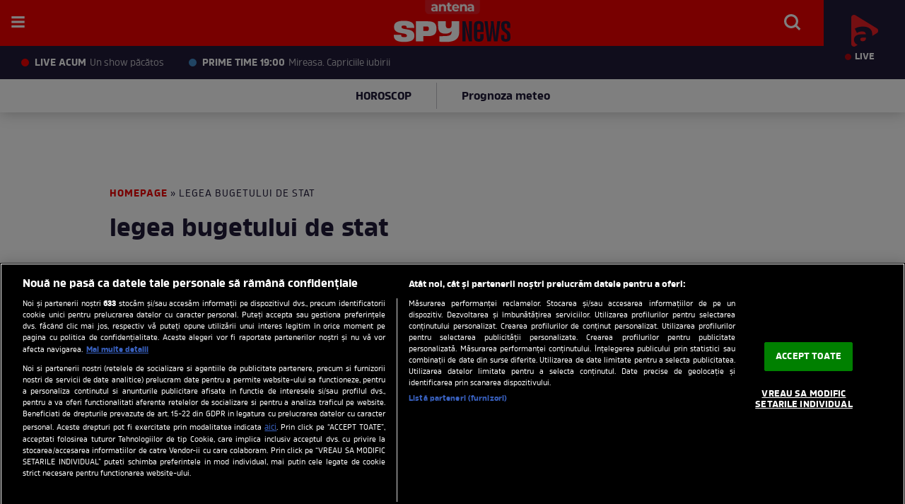

--- FILE ---
content_type: text/html; charset=UTF-8
request_url: https://spynews.ro/articole-despre/legea+bugetului+de+stat/
body_size: 13332
content:
<!DOCTYPE html PUBLIC "-//W3C//DTD XHTML 1.0 Transitional//EN" "http://www.w3.org/TR/xhtml1/DTD/xhtml1-transitional.dtd">
<html lang="ro" xmlns="http://www.w3.org/1999/xhtml" xmlns:fb="http://www.facebook.com/2008/fbml">
<head>
	<meta name="identifier-url" content="https://spynews.ro/" />
	<meta http-equiv="Content-Type" content="text/html; charset=utf-8" />
	<meta http-equiv="content-language" content="RO" />
	<meta http-equiv="X-UA-Compatible" content="IE=edge,chrome=1">
    <meta name="viewport" content="width=device-width, initial-scale=1">
    <meta name="robots" content="noindex">	<meta name="robots" content="max-image-preview:large">
		
	<title>legea bugetului de stat - citeste toate articolele despre legea bugetului de stat | Spynews.ro</title>
	<meta name="description" content="legea bugetului de stat -  Citeste toate articolele, afla ultimele stiri despre legea bugetului de stat"/>			<meta property="og:image" content="https://spynews.ro/templates/default/img/spy_logo.png" />
	
	
			<link rel="canonical" href="https://spynews.ro/articole-despre/legea+bugetului+de+stat/" />
	
		
	<meta property="fb:pages" content="542260145820648" />
	<meta property="fb:app_id" content="688485657938003"/>
	<link rel="alternate" type="application/rss+xml" title="SPYNEWS.RO" href="https://spynews.ro/rss/" />

	<link rel="apple-touch-icon" sizes="57x57" href="/templates/default/images/favicon/apple-icon-57x57.png">
	<link rel="apple-touch-icon" sizes="60x60" href="/templates/default/images/favicon/apple-icon-60x60.png">
	<link rel="apple-touch-icon" sizes="72x72" href="/templates/default/images/favicon/apple-icon-72x72.png">
	<link rel="apple-touch-icon" sizes="76x76" href="/templates/default/images/favicon/apple-icon-76x76.png">
	<link rel="apple-touch-icon" sizes="114x114" href="/templates/default/images/favicon/apple-icon-114x114.png">
	<link rel="apple-touch-icon" sizes="120x120" href="/templates/default/images/favicon/apple-icon-120x120.png">
	<link rel="apple-touch-icon" sizes="144x144" href="/templates/default/images/favicon/apple-icon-144x144.png">
	<link rel="apple-touch-icon" sizes="152x152" href="/templates/default/images/favicon/apple-icon-152x152.png">
	<link rel="apple-touch-icon" sizes="180x180" href="/templates/default/images/favicon/apple-icon-180x180.png">
	<link rel="icon" type="image/png" sizes="192x192"  href="/templates/default/images/favicon/android-icon-192x192.png">
	<link rel="icon" type="image/png" sizes="32x32" href="/templates/default/images/favicon/favicon-32x32.png">
	<link rel="icon" type="image/png" sizes="96x96" href="/templates/default/images/favicon/favicon-96x96.png">
	<link rel="icon" type="image/png" sizes="16x16" href="/templates/default/images/favicon/favicon-16x16.png">
	<link rel="manifest" href="https://spynews.ro/manifest.json"/>
	
	<meta name="msapplication-TileColor" content="#ffffff">
	<meta name="msapplication-TileImage" content="/templates/default/images/favicon/ms-icon-144x144.png">
	<meta name="theme-color" content="#ffffff">

	<link rel="stylesheet" href="/templates/default/stylesheets/owl.carousel.min.css">
	<link rel="stylesheet" href="/templates/default/stylesheets/animate.css">
	<link rel="stylesheet" href="/templates/default/stylesheets/fixlemain.css">
	<link rel="stylesheet" href="/templates/default/stylesheets/banner-sticky.css">
	<link rel="stylesheet" href="/templates/default/stylesheets/default211103.css?v=26">

	<script type="text/javascript" src="//ajax.googleapis.com/ajax/libs/jquery/3.5.1/jquery.min.js"></script>
	<script type="text/javascript" src="/templates/default/js/owl.carousel.js"></script>
	<script type="text/javascript" src="/templates/default/js/owl.carousel.min.js"></script>

	<script type="text/javascript" src="/js/xajax.js"></script>
	<script type="text/javascript" src="/js/utils2.js?v=4"></script>

	

	<script type="text/javascript">
		var breakpoint = 1150;
		
		if ( window.innerWidth < breakpoint ) {
			window.device = 'mobile';
		} else {
			window.device = 'desktop';
		}
		
		var xWado = window.innerWidth || document.documentElement.clientWidth || document.body.clientWidth;
		var yHado = window.innerHeight || document.documentElement.clientHeight || document.body.clientHeight;
		var csrf="";
	</script>



		
	<script>
		let bannerToShow = 1 //1 - outstream, 2 - gpt
		const randomNumber = 0; // random number between 0 і 1
		if (randomNumber < 0.5) {
			bannerToShow=1
		} else {
			bannerToShow=2
		}
		//console.log('bannerToShow', bannerToShow)
	</script>
	<!-- OneTrust Cookies Consent Notice start -->
	<script src="https://cookie-cdn.cookiepro.com/scripttemplates/otSDKStub.js"  type="text/javascript" charset="UTF-8" data-domain-script="217ce249-6908-48a8-9608-7623df93c9e3"></script>

	<script type="text/javascript">
		function setCookie(cname, cvalue, exdays) {
			const d = new Date();
			d.setTime(d.getTime() + (exdays*24*60*60*1000));
			let expires = "expires="+ d.toUTCString();
			document.cookie = cname + "=" + cvalue + ";" + expires + ";path=/";
		}

		function getCookie(cname) {
			let name = cname + "=";
			let ca = document.cookie.split(';');
			for(let i = 0; i < ca.length; i++) {
				let c = ca[i];
				while (c.charAt(0) == ' ') {
					c = c.substring(1);
				}
				if (c.indexOf(name) == 0) {
					return c.substring(name.length, c.length);
				}
			}
			return "";
		}

		function OptanonWrapper() {

			console.log($(".article-container").data("id"));

			if ($(".activate-social-media").length) {
				console.log("ready OptanonWrapper! ");

				if (OptanonActiveGroups.indexOf("C0005") < 0) {
					setCookie("reclama", 0, 365);
				} else {
					setCookie("reclama", 1, 365);
				}

				$("#onetrust-accept-btn-handler").on("click", function () {
					setCookie("reclama", 1, 365);
					setCookie("noSati", 1, 365);
					window.location.reload();
				});

				$("#accept-recommended-btn-handler").on("click", function () {
					setCookie("reclama", 1, 365);
					setCookie("noSati", 1, 365);
					window.location.reload();
				});

				$(".save-preference-btn-handler").on("click", function () {
					setCookie("noSati", 1, 365);
					window.location.reload();
				});

			}
		}

		$( document ).ready(function() {
			$(".show-cookie").on("click", function (){
				console.log("arata cookie");
				$("#onetrust-consent-sdk").show();
				OneTrust.ToggleInfoDisplay();
			});
		});


	</script>
	<!-- OneTrust Cookies Consent Notice end -->
		
<script src="https://cdn.onesignal.com/sdks/OneSignalSDK.js" async=""></script>
<script>
  window.OneSignal = window.OneSignal || [];
  OneSignal.push(function() {
    OneSignal.init({
      appId: "a4dafde2-32c5-4014-b3e0-b70be7a42752",
    });
  });
</script>


	

<!-- Global site tag (gtag.js) - Google Analytics -->
<script async src="https://www.googletagmanager.com/gtag/js?id=G-8LC7SFQ1QX"></script>
<script>
  window.dataLayer = window.dataLayer || [];
  function gtag(){dataLayer.push(arguments);}
  gtag('js', new Date());
  gtag('config', 'G-8LC7SFQ1QX');
</script>
	


<!-- Cxense SATI script begin -->
<script type="text/javascript">
window.cX = window.cX || {}; cX.callQueue = cX.callQueue || [];
if (getCookie("noSati") === "1") {
	setCookie("noSati", 2, 365);
} else {
	cX.callQueue.push(['setSiteId', '1138479773402378565']);
	cX.callQueue.push(['sendPageViewEvent']);
}

</script>
<script type="text/javascript" async src="//code3.adtlgc.com/js/sati_init.js"></script>
<script type="text/javascript">
(function(d,s,e,t){e=d.createElement(s);e.type='text/java'+s;e.async='async';
	e.src='http'+('https:'===location.protocol?'s://s':'://')+'cdn.cxense.com/cx.js';
	t=d.getElementsByTagName(s)[0];t.parentNode.insertBefore(e,t);}
)(document,'script');
</script>
<!-- Cxense SATI script end -->

	<link rel="stylesheet" href="/templates/default/js/slick/slick.css" />
	<script type="text/javascript" src="/templates/default/js/slick/slick.min.js"></script>

	<script src="https://pghub.io/js/pandg-sdk.js" type="text/javascript"></script>

<script type="application/javascript">

    var __outstream = 0;



    
    ( function() {
        var insertAdsByGoogleJs = function() {
            var element = document.createElement('script');
            var firstScript = document.getElementsByTagName('script')[0];
            var url = "https://www.googletagservices.com/tag/js/gpt.js?network-code=62727623";
            element.async = true;
            element.type = 'text/javascript';
            element.src = url;
            firstScript.parentNode.insertBefore(element, firstScript);

            //refresher
            var pbjs = document.createElement('script');
            pbjs.src = 'https://spynews.ro/templates/default/js/refresher.js';
            pbjs.async = true;
            document.body.appendChild(pbjs);

            //prebid
            var pbjs = document.createElement('script');
            pbjs.src = 'https://spynews.ro/templates/default/js/prebid10.13.0.js';
            pbjs.async = true;
            document.body.appendChild(pbjs);
        };

            var insertIvmEmbed = function (ads) {
                if (bannerToShow === 1) {
                    console.log('Show OUTSTREAM video');
                    if (__outstream && ads) {
                        var os_script = document.createElement('script');
                        os_script.src = 'https://outstream.digitalag.ro/js/outstream/outstream.1.js';
                        os_script.integrity = 'sha384-m1H031fG79wZaB3nxAMsjjcerz3h+uXtwIOFdd/toUNwnk72xhI/1QSM1kaOWrwD';
                        os_script.crossOrigin = 'anonymous';
                        //console.log(os_script);
                        document.body.appendChild(os_script);
                    }

                    $("#__ivm").each(function () {

                        if ('undefined' === typeof $(this).data("guid")) return;
                        var s = document.createElement('script');
                        s.setAttribute('src', "//ivm.antenaplay.ro/js/embed_weegoo.js?id=" + $(this).data("guid") + "&next=0&autoplay=1&wide=true&div_id=__ivm&muted=1&ads=" + (ads ? 1 : 0));
                        document.body.appendChild(s);

                    });
                }
                var ivm_wrapper_id = 0;
                $(".ivmWrapper").each(function () {

                    if ('undefined' === typeof $(this).data("guid")) return;

                    div_id = "__ivm" + ivm_wrapper_id++;
                    $(this).append("<div id='" + div_id + "'></div>");

                    w = $(this).width();
                    h = Math.floor(w * 0.56);

                    var s = document.createElement('script');
                    playRelated = (1 == $(".ivmWrapper").length) ? 1 : 0;
                    let src = "//ivm.antenaplay.ro/js/embed_weegoo.js?id=" + $(this).data("guid") + "&width=" + w + "&height=" + h + "&next=" + playRelated + "&playlist=1" + "&autoplay=" + $(this).data("autoplay") + "&wide=true&div_id=" + div_id + "&ads=" + (ads ? 1 : 0);
                    if($(this).data('cb')){
                        src += "&cb=" + $(this).data('cb');
                    }
                    if($(this).data('muted')){
                        src += "&muted=" + $(this).data('muted');
                    } else {
                        src += "&muted=1";
                    }
                    s.setAttribute('src', src);

                    document.body.appendChild(s);

                });
            };

        var cnt = 0;
        var consentSetInterval = setInterval(function(){

            cnt += 1;
            if( cnt === 600 ) clearInterval(consentSetInterval);

            if( typeof window.__tcfapi !== 'undefined' ) { // Check if window.__tcfapi has been set
                clearInterval( consentSetInterval );
                window.__tcfapi( 'addEventListener', 2, function( tcData,listenerSuccess ) {
                    if ( listenerSuccess ){

                        if( tcData.eventStatus === 'tcloaded' || tcData.eventStatus === 'useractioncomplete' ){
                            if ( !tcData.gdprApplies ){// GDPR DOES NOT APPLY

                                insertAdsByGoogleJs();
                                insertIvmEmbed(1);

                            }else{// GDPR DOES APPLY

                                var hasDeviceStorageAndAccessConsent = tcData.purpose.consents[1] || false;// Purpose 1 refers to the storage and/or access of information on a device.// Google Requires Consent for Purpose 1
                                var hasGoogleAdvertisingProductsConsent = false;
                                if (hasDeviceStorageAndAccessConsent){
                                    hasGoogleAdvertisingProductsConsent = tcData.vendor.consents[755] || false;// Check if the user gave Google Advertising Products consent (iab vendor 755)
                                    if ( hasGoogleAdvertisingProductsConsent ) insertAdsByGoogleJs();
                                }
                                insertIvmEmbed( hasDeviceStorageAndAccessConsent&&hasGoogleAdvertisingProductsConsent ? 1 : 0 );
                            }

                            //p&g
                            if ( !tcData.gdprApplies ){
                                var metadata = {
                                    gdpr: null,
                                    gdpr_consent: null,
                                    ccpa: null,
                                    bp_id: "antenatvgroup"
                                };
                            } else {
                                var metadata = {
                                    gdpr: 1,
                                    gdpr_consent: tcData.tcString,
                                    ccpa: null,
                                    bp_id: "antenatvgroup"
                                };
                            }
                            var config = {
                                name: "P&G",
                                pixelUrl: "https://pandg.tapad.com/tag"
                            };
                            var tagger = Tapad.init(metadata, config);

                            var data = {
                                category: __dfp_categ + ( __dfp_subcateg ? "/" + __dfp_subcateg : "" ),
                                //age_range: "26_30",
                                //gender: "female"
                            };
                            tagger.sync(data);


                        }

                    }
                });
            }

            cnt++;
        }, 100);
    })();
    
</script>	
<script type="text/javascript">
    var __dfp_categ="";
    var __dfp_subcateg="";
    var __dfp_mature="yes";
</script>

    
        <script type="text/javascript">
            var googletag = googletag || {};
            googletag.cmd = googletag.cmd || [];

            var cX = cX || {};
            cX.callQueue = cX.callQueue || [];

            // cX.callQueue.push(['sync','rub']);
            // cX.callQueue.push(['sync','adform']);
            cX.callQueue.push(['sync', 'smart']);
            var pbjs = pbjs || {};
            pbjs.que = pbjs.que || [];

            cX.callQueue.push(['invoke', function() {googletag.cmd.push(function() {
                googletag.pubads().disableInitialLoad();
            });}]);
        </script>
    


    <script type="text/javascript">

        var billboard   ="div-gpt-ad-1590656712187-0";
        var billboard1  ="div-gpt-ad-1590656770081-0";
        var billboard2  ="div-gpt-ad-1590656825972-0";
        var billboard3  ="div-gpt-ad-1590656873325-3";
        var billboard4  ="div-gpt-ad-1590656992965-0";
        var billboard5  ="div-gpt-ad-1590657072215-0";
        var rectangle   = "div-gpt-ad-1590657123039-0";
        var rectangle1  = "div-gpt-ad-1590657182522-0";
        var rectangle_galerie  = "div-gpt-ad-22641396509-0";

        var ribbontop  = "div-gpt-ad-1603196747014-0";


        var mobile_sizes = [[300,250], [300,600]];
        var desktop_sizes = [[728, 90], [970, 250]];

        var banner_sizes = mobile_sizes;

        if (window.device == 'desktop') {
            banner_sizes = desktop_sizes;
        }

        var PREBID_TIMEOUT = 2000;
        var FAILSAFE_TIMEOUT = 3000;
        var BIDDER_TIMEOUT = 2000;


        var customPriceGranularity = {
            'buckets': [
                {'precision': 2,'min': 0,'max': 3,'increment': 0.01},
                {'precision': 2,'min': 3,'max': 8,'increment': 0.05},
                {'precision': 2,'min': 8,'max': 20,'increment': 0.5}
            ]
        };


        function initAdserver() {
            if (pbjs.initAdserverSet) return;
            pbjs.initAdserverSet = true;

            googletag.cmd.push(function () {
                pbjs.que.push(function () {
                    pbjs.setTargetingForGPTAsync();
                    googletag.pubads().refresh();
                });
            });
        }

        pbjs.que.push(function () {
            var adUnits = [
                {
                    "code": billboard,
                    "bids":[
                        {bidder: "criteo", params:{"networkId":8796}},
                        {bidder: 'smartadserver', params:{domain:'https://prg.smartadserver.com', siteId:'371486', pageId:'1307207', formatId:'94797'}},
                        {bidder: 'teads',params: {pageId: '178099',placementId: '193104'}},
                        {bidder: 'rubicon',params: {accountId: '23572', siteId: '501828', zoneId: '2990388'}},
                        {bidder: 'ix',params: { siteId: '1021706' }},
                        {bidder: 'pubmatic', params: {publisherId: '163701', adSlot: '5345107'}},
                        {bidder: 'appnexus', params: {placement_id: '31414443'}},
                        {bidder: 'adf', params: { mid: 1927544}},
                        //{bidder: 'visx', params: { uid: 942308 }},
                        {bidder: 'sspBC'},
                        {bidder: "ttd", params:{supplySourceId: 'direct98430yev', publisherId:'1'}},
                    ],
                    mediaTypes: {
                        banner: {
                            sizeConfig: [
                                { minViewPort: [0, 0], sizes: [[300, 250]] },
                                { minViewPort: [980, 0], sizes: [[970,250],[728,90]] }
                            ]
                        }
                    }
                }, {
                    "code": billboard1,
                    "bids":[
                        {bidder: "criteo", params:{"networkId":8796}},
                        {bidder: 'smartadserver', params:{domain:'https://prg.smartadserver.com', siteId:'371486', pageId:'1307207', formatId:'94797'}},
                        {bidder: 'teads',params: {pageId: '178099',placementId: '193104'}},
                        {bidder: 'rubicon',params: {accountId: '23572', siteId: '501828', zoneId: '2990388'}},
                        {bidder: 'ix',params: { siteId: '1021706' }},
                        {bidder: 'pubmatic', params: {publisherId: '163701', adSlot: '5345108'}},
                        {bidder: 'appnexus', params: {placement_id: '31414444'}},
                        {bidder: "ttd", params:{supplySourceId: 'direct98430yev', publisherId:'1'}},
                    ],
                    mediaTypes: {
                        banner: {
                            sizeConfig: [
                                { minViewPort: [0, 0], sizes: [[300, 250]] },
                                { minViewPort: [980, 0], sizes: [[970,250],[728,90]] }
                            ]
                        }
                    }
                }, {
                    "code": billboard2,
                    "bids":[
                        {"bidder":"criteo","params":{"networkId":8796}},
                        {bidder: 'smartadserver', params:{domain:'https://prg.smartadserver.com', siteId:'371486', pageId:'1307207', formatId:'94797'}},
                        {bidder: 'teads',params: {pageId: '178099',placementId: '193104'}},
                        {bidder: 'rubicon',params: {accountId: '23572', siteId: '501828', zoneId: '2990388'}},
                        {bidder: 'ix',params: { siteId: '1021706' }},
                        {bidder: 'pubmatic', params: {publisherId: '163701', adSlot: '5345109'}},
                        {bidder: 'appnexus', params: {placement_id: '31414446'}},
                        {bidder: 'adf', params: { mid: 1927544}},
                        //{bidder: 'visx', params: { uid: 942309 }},
                        {bidder: 'sspBC'},
                        {bidder: "ttd", params:{supplySourceId: 'direct98430yev', publisherId:'1'}},
                    ],
                    mediaTypes: {
                        banner: {
                            sizeConfig: [
                                { minViewPort: [0, 0], sizes: [[300, 250], [300, 600]] },
                                { minViewPort: [980, 0], sizes: [[970,250],[728,90]] }
                            ]
                        }
                    }
                }, {
                    "code": billboard3,
                    "bids":[
                        {"bidder":"criteo","params":{"networkId":8796}},
                        {bidder: 'smartadserver', params:{domain:'https://prg.smartadserver.com', siteId:'371486', pageId:'1307207', formatId:'94797'}},
                        {bidder: 'teads',params: {pageId: '178099',placementId: '193104'}},
                        {bidder: 'rubicon',params: {accountId: '23572', siteId: '501828', zoneId: '2990388'}},
                        {bidder: 'ix',params: { siteId: '1021706' }},
                        {bidder: 'pubmatic', params: {publisherId: '163701', adSlot: '5345110'}},
                        {bidder: 'appnexus', params: {placement_id: '31414447'}},
                        {bidder: "ttd", params:{supplySourceId: 'direct98430yev', publisherId:'1'}},
                    ],
                    mediaTypes: {
                        banner: {
                            sizeConfig: [
                                { minViewPort: [0, 0], sizes: [[300, 250], [300, 600]] },
                                { minViewPort: [980, 0], sizes: [[970,250],[728,90]] }
                            ]
                        }
                    }
                }, {
                    "code": billboard4,
                    "bids":[
                        {"bidder":"criteo","params":{"networkId":8796}},
                        {bidder: 'smartadserver', params:{domain:'https://prg.smartadserver.com', siteId:'371486', pageId:'1307207', formatId:'94797'}},
                        {bidder: 'teads',params: {pageId: '178099',placementId: '193104'}},
                        {bidder: 'rubicon',params: {accountId: '23572', siteId: '501828', zoneId: '2990388'}},
                        {bidder: 'ix',params: { siteId: '1021706' }},
                        {bidder: 'pubmatic', params: {publisherId: '163701', adSlot: '5345111'}},
                        {bidder: 'appnexus', params: {placement_id: '31414448'}},
                        {bidder: "ttd", params:{supplySourceId: 'direct98430yev', publisherId:'1'}},
                    ],
                    mediaTypes: {
                        banner: {
                            sizeConfig: [
                                { minViewPort: [0, 0], sizes: [[300, 250], [300, 600]] },
                                { minViewPort: [980, 0], sizes: [[970,250],[728,90]] }
                            ]
                        }
                    }
                }, {
                    "code": billboard5,
                    "bids":[
                        {"bidder":"criteo","params":{"networkId":8796}},
                        {bidder: 'smartadserver', params:{domain:'https://prg.smartadserver.com', siteId:'371486', pageId:'1307207', formatId:'94797'}},
                        {bidder: 'teads',params: {pageId: '178099',placementId: '193104'}},
                        {bidder: 'rubicon',params: {accountId: '23572', siteId: '501828', zoneId: '2990388'}},
                        {bidder: 'ix',params: { siteId: '1021706' }},
                        {bidder: 'pubmatic', params: {publisherId: '163701', adSlot: '5345112'}},
                        {bidder: 'appnexus', params: {placement_id: '31414449'}},
                        {bidder: "ttd", params:{supplySourceId: 'direct98430yev', publisherId:'1'}},
                    ],
                    mediaTypes: {
                        banner: {
                            sizeConfig: [
                                { minViewPort: [0, 0], sizes: [[300, 250], [300, 600]] },
                                { minViewPort: [980, 0], sizes: [[970,250],[728,90]] }
                            ]
                        }
                    }
                }, {
                    "code": rectangle,
                    "bids":[
                        {"bidder":"criteo","params":{"networkId":8796}},
                        {bidder: 'smartadserver', params:{domain:'https://prg.smartadserver.com', siteId:'371486', pageId:'1307207', formatId:'94890'}},
                        {bidder: 'teads',params: {pageId: '178099',placementId: '193104'}},
                        {bidder: 'rubicon',params: {accountId: '23572', siteId: '501828', zoneId: '2990388'}},
                        {bidder: 'ix',params: { siteId: '1021706' }},
                        {bidder: 'pubmatic', params: {publisherId: '163701', adSlot: '5345113'}},
                        {bidder: 'appnexus', params: {placement_id: '31414454'}},
                        {bidder: 'adf', params: { mid: 1927544}},
                        {bidder: "ttd", params:{supplySourceId: 'direct98430yev', publisherId:'1'}},
                    ],
                    "sizes":[[300,250]], "mediaTypes":{"banner":{"sizes":[[300,250]]}}
                }, {
                    "code": rectangle1,
                    "bids":[
                        {"bidder":"criteo","params":{"networkId":8796}},
                        {bidder: 'smartadserver', params:{domain:'https://prg.smartadserver.com', siteId:'371486', pageId:'1307207', formatId:'94890'}},
                        {bidder: 'teads',params: {pageId: '178099',placementId: '193104'}},
                        {bidder: 'rubicon',params: {accountId: '23572', siteId: '501828', zoneId: '2990388'}},
                        {bidder: 'ix',params: { siteId: '1021706' }},
                        {bidder: 'pubmatic', params: {publisherId: '163701', adSlot: '5345114'}},
                        {bidder: 'appnexus', params: {placement_id: '31414455'}},
                        {bidder: 'adf', params: { mid: 1927544}},
                        //{bidder: 'visx', params: { uid: 942311 }},
                        {bidder: 'sspBC'},
                        {bidder: "ttd", params:{supplySourceId: 'direct98430yev', publisherId:'1'}},
                ],
                    "sizes":[[300,600],[300,250]],  "mediaTypes":{"banner":{"sizes":[[300,600],[300,250]]}}
                }, {
                    code: rectangle_galerie,
                    bids: [
                        {"bidder":"criteo","params":{"networkId":8796}},
                        {bidder: 'ix', params: { siteId: '1021700' } },
                        {bidder: "rubicon",params: {accountId: '23572', siteId: '501828', zoneId: '2990388'}},
                        {bidder: "pubmatic", params: {publisherId: '163701', adSlot: '5544476'}},
                        {bidder: 'smartadserver', params:{domain:'https://prg.smartadserver.com', siteId:'371486', pageId:'1307207', formatId:'94890'}},
                        {bidder: 'teads',params: {pageId: '198045',placementId: '213923'}},
                        {bidder: 'appnexus', params: {placement_id: '31414456'}},
                        {bidder: 'adf', params: { mid: 1927544}},
                        //{bidder: 'visx', params: { uid: 942310 }},
                        {bidder: 'sspBC'},
                        {bidder: "ttd", params:{supplySourceId: 'direct98430yev', publisherId:'1'}},
                    ],
                    mediaTypes: {
                        banner: {
                            sizes: [[300, 250]]
                        }
                    }
                }
            ];
            pbjs.setConfig({
                gptPreAuction: {
                    enabled: true,
                    useDefaultPreAuction: true
                },
                consentManagement: {
                    gdpr: {
                        cmpApi: 'iab',
                        timeout: 8000,
                        defaultGdprScope: true
                    }
                },
                enableTIDs: true,
                enableSendAllBids: true,
                bidderTimeout: BIDDER_TIMEOUT,
                priceGranularity: customPriceGranularity,
                cache: {url: true},
                userSync: {
                    syncDelay: 3000,
                    iframeEnabled: true,
                    filterSettings: {
                        all: {
                            bidders: '*',
                            filter: 'include'
                        },
                    },
                    userIds: [
                        {
                            name: "id5Id",
                            params: {
                                partner: 1467,
                                externalModuleUrl: 'https://cdn.id5-sync.com/api/1.0/id5PrebidModule.js',
                            },
                            storage: {
                                type: "html5",
                                name: "id5id",
                                expires: 90,
                                refreshInSeconds: 28800
                            },
                        },
                        {
                            name: 'teadsId',
                            params: {
                                pubId: 26540
                            }
                        },
                        {
                            name: 'unifiedId',
                            params: {
                                url: "//match.adsrvr.org/track/rid?ttd_pid=MyTtidPid&fmt=json",
                                partner: "ajleelu"
                            },
                            storage: {
                                type: "cookie",
                                name: "pbjs-unifiedid",
                                expires: 60
                            }
                        },

                    ],
                    auctionDelay: 50
                },
                allowActivities: {
                    accessDevice: {
                        default: true
                    }
                },
                currency: {
                    adServerCurrency: 'EUR',
                }
            });             
            pbjs.addAdUnits(adUnits);

            pbjs.bidderSettings = {
                standard: {
                    storageAllowed: true,
                    adserverTargeting: [{
                        key: "hb_bidder",
                        val: function(bidResponse) {
                            return bidResponse.bidderCode;
                        }
                    }, {
                        key: "hb_adid",
                        val: function(bidResponse) {
                            return bidResponse.adId;
                        }
                    }, {
                        key: "hb_pb",
                        val: function(bidResponse) {
                            return bidResponse.pbCg;
                        }
                    }, {
                        key: 'hb_size',
                        val: function (bidResponse) {
                            return bidResponse.size;
                        }
                    }, {
                        key: 'hb_source',
                        val: function (bidResponse) {
                            return bidResponse.source;
                        }
                    }, {
                        key: 'hb_format',
                        val: function (bidResponse) {
                            return bidResponse.mediaType;
                        }
                    }]
                }
            }

            //pbjs.requestBids({bidsBackHandler: sendAdserverRequest});

            cX.callQueue.push(['invoke', function() {googletag.cmd.push(function() {
                googletag.cmd.push(function() {
                    refresherService.initialize(adUnits);
                });
                setTimeout(function() {
                    initAdserver();
                }, PREBID_TIMEOUT);
            });}]);
        });


        // function sendAdserverRequest() {
        //     if (pbjs.adserverRequestSent) return;
        //     pbjs.adserverRequestSent = true;
        //     cX.callQueue.push(['invoke', function() {googletag.cmd.push(function() {
        //         pbjs.que.push(function() {
        //             pbjs.setTargetingForGPTAsync();
        //             googletag.pubads().refresh();
        //         });
        //     });}]);
        // }

        // setTimeout(function() {
        //     // sendAdserverRequest();
        //     initAdserver();
        // }, FAILSAFE_TIMEOUT);

    </script>



    <script type='text/javascript'>
        cX.callQueue.push(['invoke', function() {
            googletag.cmd.push(function() {
                googletag.pubads().setTargeting("Site", "a1");
                googletag.pubads().setTargeting('mature', __dfp_mature);
                googletag.pubads().setTargeting("Categ",__dfp_categ);
                googletag.pubads().setTargeting("device", window.device);
                if ( __dfp_subcateg ) googletag.pubads().setTargeting("Subcateg",__dfp_subcateg);
                __cxSegments = cX.getUserSegmentIds({persistedQueryId:'58e1e0359da065ca9278b4d3044d08eac55ea251'});
                googletag.pubads().setTargeting('CxSegments', __cxSegments );
                googletag.pubads().enableSingleRequest();
                googletag.pubads().enableVideoAds();
                googletag.pubads().collapseEmptyDivs();
                googletag.enableServices();


                googletag.pubads().addEventListener('slotOnload', function(event) {
                    if ( $("body").css("background-image") !== "none" ){
                        $("section.__sablon503").addClass("new-show-news--non-full");
                        $("section.__sablon505").addClass("observator-widget-wrapper--non-full");
                    }
                });


            });
        }]);
    </script>

</head>

<body>

<script>
var ad = document.createElement('div');
ad.id = 'AdSense';
ad.className = 'AdSense';
ad.style.display = 'block';
ad.style.position = 'absolute';
ad.style.top = '-1px';
ad.style.height = '1px';
document.body.appendChild(ad);
</script>
	<div style="position:absolute"></div>
	
			<header class="header nav-down"><div class="controller">
		<div class="logo-band">

			<span class="antena-brand">Antena</span>

			<a href="https://spynews.ro" class="logo" title="Spynews.ro">
				<img src="/templates/default/images/spy-logo.svg" width="165" height="45" alt="Spynews.ro">
							</a>

			<ul class="main-menu">
																						<a href="/cele-mai-noi/">cele mai noi stiri</a>
																										<li class="more-menu">
							<a href="https://spynews.ro/monden/">monden</a>
							<ul>
																	<li><a href="https://spynews.ro/monden/showbiz-intern/">showbiz intern</a></li>																	<li><a href="https://spynews.ro/monden/showbiz-international/">showbiz international</a></li>																	<li><a href="https://spynews.ro/monden/emisiuni-tv/">emisiuni tv</a></li>															</ul>
						</li>
																				<li class="more-menu">
							<a href="https://spynews.ro/actualitate/">actualitate</a>
							<ul>
																	<li><a href="https://spynews.ro/actualitate/stiri-interne/">stiri interne</a></li>																	<li><a href="https://spynews.ro/actualitate/stiri-internationale/">stiri internationale</a></li>																	<li><a href="https://spynews.ro/actualitate/meteo/">meteo</a></li>																	<li><a href="https://spynews.ro/actualitate/curs-valutar/">curs valutar</a></li>															</ul>
						</li>
																				<li class="more-menu">
							<a href="https://spynews.ro/paparazzi/">paparazzi</a>
							<ul>
																	<li><a href="https://spynews.ro/paparazzi/paparazzi-international/">paparazzi international</a></li>															</ul>
						</li>
																				<li class="more-menu">
							<a href="https://spynews.ro/sport/">sport</a>
							<ul>
																	<li><a href="https://spynews.ro/sport/fotbal-intern/">fotbal intern</a></li>																	<li><a href="https://spynews.ro/sport/fotbal-international/">fotbal international</a></li>																	<li><a href="https://spynews.ro/sport/tenis/">tenis</a></li>																	<li><a href="https://spynews.ro/sport/alte-sporturi/">alte sporturi</a></li>															</ul>
						</li>
																				<li class="more-menu">
							<a href="https://spynews.ro/horoscop/">horoscop</a>
							<ul>
																	<li><a href="https://spynews.ro/horoscop/horoscop-zilnic/">horoscop zilnic</a></li>																	<li><a href="https://spynews.ro/horoscop/horoscop-lunar/">horoscop lunar</a></li>															</ul>
						</li>
												</ul>

			<div class="menu-items">
				<span style="cursor: pointer" href="javascript:void(0)" onclick="document.getElementById('fader').style.display='block';document.getElementById('search-modal').style.transform='translateY(0)';document.getElementById('search-box').focus()" class="menu-item-icon icon-search"><img src="/templates/default/images/icon-search.svg" width="41" height="41" alt="Search" /></span>
				<span style="cursor: pointer" href="javascript:void(0)" onclick="document.getElementById('popup-meniu').style.transform='translateX(0)';document.getElementById('fader').style.display='block'" class="menu-item-icon icon-menu"><img src="/templates/default/images/icon-menu.svg" width="41" height="41" alt="Menu" /></span>
			</div>
		</div>

		<a href="https://antenaplay.ro/live/antena-stars" target="_blank" class="live-band">
			<div class="live-item live-acum"><span class="bulina bulina-rosie"></span><strong>Live acum</strong> Un show păcătos</div>
<div class="live-item prime-time"><span class="bulina bulina-verde"></span><strong>Prime time 19:00</strong> Mireasa. Capriciile iubirii</div>			<div class="link-antenaplay">
				<img src="/templates/default/images/antenaplay.png" alt="AntenaPlay" width="38" height="45" />
				<span><span class="licurici-live"></span> Live</span>
			</div>
		</a>

					
<div class="events-band"><ul>
	<li><a href="https://spynews.ro/horoscop/" target="_self">HOROSCOP</a></li>
	<li><a href="https://spynews.ro/actualitate/meteo/" target="_self">Prognoza meteo </a></li>
</ul></div>		
	</div></header>
<div class="branding-blocker"></div>

<span href="javascript:void(0)" onclick="document.getElementById('popup-meniu').style.transform='translateX(150%)';document.getElementById('fader').style.display='none';document.getElementById('search-modal').style.transform='translateY(-120%)'" id="fader" class="fader"></span>
<div id="popup-meniu" class="popup-meniu">
	<span href="javascript:void(0)" class="close" onclick="document.getElementById('popup-meniu').style.transform='translateX(150%)';document.getElementById('fader').style.display='none'"><img src="/templates/default/images/close.svg" alt="Close"></span>
	<ul>
					<li>
									<a href="/cele-mai-noi/" title="cele mai noi stiri">cele mai noi stiri</a>
											</li>
					<li>
									<a href="https://spynews.ro/monden/" title="monden">monden</a>
													<ul>
													<li><a href="https://spynews.ro/monden/showbiz-intern/" title="showbiz intern">showbiz intern</a></li>													<li><a href="https://spynews.ro/monden/showbiz-international/" title="showbiz international">showbiz international</a></li>													<li><a href="https://spynews.ro/monden/emisiuni-tv/" title="emisiuni tv">emisiuni tv</a></li>											</ul>
							</li>
					<li>
									<a href="https://spynews.ro/actualitate/" title="actualitate">actualitate</a>
													<ul>
													<li><a href="https://spynews.ro/actualitate/stiri-interne/" title="stiri interne">stiri interne</a></li>													<li><a href="https://spynews.ro/actualitate/stiri-internationale/" title="stiri internationale">stiri internationale</a></li>													<li><a href="https://spynews.ro/actualitate/meteo/" title="meteo">meteo</a></li>													<li><a href="https://spynews.ro/actualitate/curs-valutar/" title="curs valutar">curs valutar</a></li>											</ul>
							</li>
					<li>
									<a href="https://spynews.ro/paparazzi/" title="paparazzi">paparazzi</a>
													<ul>
													<li><a href="https://spynews.ro/paparazzi/paparazzi-international/" title="paparazzi international">paparazzi international</a></li>											</ul>
							</li>
					<li>
									<a href="https://spynews.ro/sport/" title="sport">sport</a>
													<ul>
													<li><a href="https://spynews.ro/sport/fotbal-intern/" title="fotbal intern">fotbal intern</a></li>													<li><a href="https://spynews.ro/sport/fotbal-international/" title="fotbal international">fotbal international</a></li>													<li><a href="https://spynews.ro/sport/tenis/" title="tenis">tenis</a></li>													<li><a href="https://spynews.ro/sport/alte-sporturi/" title="alte sporturi">alte sporturi</a></li>											</ul>
							</li>
					<li>
									<a href="https://spynews.ro/horoscop/" title="horoscop">horoscop</a>
													<ul>
													<li><a href="https://spynews.ro/horoscop/horoscop-zilnic/" title="horoscop zilnic">horoscop zilnic</a></li>													<li><a href="https://spynews.ro/horoscop/horoscop-lunar/" title="horoscop lunar">horoscop lunar</a></li>											</ul>
							</li>
			</ul>
	<div class="bracket bracket-left"></div>
	<div class="bracket bracket-right"></div>
</div><div class="ads-div"><div class="banner">
<!-- /62727623/Spynews.ro/Content-Billboard -->
<div id='div-gpt-ad-1590656712187-0'>
	<script type="text/javascript">
		if (window.device == 'mobile' && __dfp_categ != "") {
			cX.callQueue.push(['invoke', function() {googletag.cmd.push(function() {

				googletag.defineSlot('/62727623/Spynews.ro/Content/Billboard', [[300,250]], 'div-gpt-ad-1590656712187-0').addService(googletag.pubads());
				googletag.display('div-gpt-ad-1590656712187-0');

			});}]);
		} else {
			cX.callQueue.push(['invoke', function() {googletag.cmd.push(function() {
				googletag.defineSlot('/62727623/Spynews.ro/Content/Billboard', banner_sizes, 'div-gpt-ad-1590656712187-0').addService(googletag.pubads());
				googletag.display('div-gpt-ad-1590656712187-0');
			});}]);
		}
	</script>
</div>
</div></div>


<section class="listing-categorie">
	
	<div class="controller">
	
	
	<div class="ex-h6">
		<a href="https://spynews.ro">Homepage</a>
		» legea bugetului de stat
	</div>
	<h1>legea bugetului de stat</h1>

	
	<div class="listing-column">
							
	<a href="/actualitate/majorare-alocatii-copii-2019-respinsa-190590.html" class="news-item">
		<div class="thumb">
			<img data-src="https://img.spynews.ro/?u=https%3A%2F%2Fspynews.ro%2Fuploads%2Fmodules%2Fnews%2F0%2F2019%2F2%2F22%2F190590%2Falocatii-copii-2019-majorarea-pentru-alocatiile-copiilor-a-fost-respinsa-ce-se-va-intampla.jpg&w=600&h=400&c=1" class="lazy wow fadeIn" alt="Alocaţii copii 2019! Milioane de români, afectaţi! Ce se întâmplă cu majorarea" style="visibility: visible; animation-name: fadeIn;">			<div class="bracket bracket-left"></div>
			<div class="bracket bracket-right"></div>
		</div>
		<div class="news-item-info">
			<div class="ex-h6"><span class="category">Actualitate</span> •&nbsp;pe 22.02.2019 la 17:13</div>
			<h2>Alocaţii copii 2019! Milioane de români, afectaţi! Ce se întâmplă cu majorarea</h2>
			<ul class="bumbi"></ul>
		</div>
	</a>

		</div>

	<div class="banner-column"><div class="banner">
<!-- /62727623/Spynews.ro/Content-Rectangle -->
<div id='div-gpt-ad-1590657123039-0'>
	<script type="text/javascript">
		if (window.device == 'desktop') {
			cX.callQueue.push(["invoke", function () {
				googletag.cmd.push(function () {
					googletag.defineSlot('/62727623/Spynews.ro/Content/Rectangle', [[300, 250]], 'div-gpt-ad-1590657123039-0').addService(googletag.pubads());
					googletag.display('div-gpt-ad-1590657123039-0');
				});
			}]);
		}
	</script>
</div>
</div></div>
	
</div></section>


	<script type="application/ld+json">{"@context":"https:\/\/schema.org","@type":"BreadcrumbList","itemListElement":[{"@type":"ListItem","position":1,"name":"Homepage","item":"https:\/\/spynews.ro\/"},{"@type":"ListItem","position":2,"name":"legea bugetului de stat","item":"https:\/\/spynews.ro\/articole-despre\/legea+bugetului+de+stat\/"}]}</script>


	
<section class="news-listing small-thumbs __sablon1"><div class="controller">
	<h2><span>Știri </span></h2>
					
	<a href="https://spynews.ro/monden/showbiz-intern/ce-regula-sia-impus-adela-popescu-in-ceea-ce-ii-priveste-pe-baietii-ei-actrita-e-o-mama-dedicata-359477.html" target="_self" class="news-item">
		<div class="thumb">
			<img alt="Ce regulă și-a impus Adela Popescu în ceea ce îi privește pe băieții ei. Actrița e o mamă dedicată" data-src="https://img.spynews.ro/?u=https%3A%2F%2Fimg.spynews.ro%2F%3Fu%3Dhttps%253A%252F%252Fspynews.ro%252Fuploads%252Fmodules%252Fnews%252F0%252F2025%252F11%252F20%252F359477%252Fimg-20251120t220919695.jpg%26w%3D800%26h%3D452%26c%3D1" class="lazy wow fadeIn" style="visibility: visible; animation-name: fadeIn;">			<div class="bracket bracket-left"></div>
			<div class="bracket bracket-right"></div>
		</div>
		<div class="news-item-info">
			<div class="ex-h6"><span class="category">Showbiz intern</span> •&nbsp;la 22:40</div>
			<div class="ex-h2">Ce regulă și-a impus Adela Popescu în ceea ce îi privește pe băieții ei. Actrița e o mamă dedicată</div>
			<ul class="bumbi"><li>Regula de aur a Adelei Popescu pentru băieții ei</li><li>Dovada clară că actrița e o mamă dedicată</li></ul>
		</div>
	</a>

					
	<a href="https://spynews.ro/monden/showbiz-intern/adrian-de-la-mireasa-sezonul-11-a-reactionat-dupa-mesajul-doamnei-dorina-la-adresa-lui-conflictul-nu-pare-ca-a-ajuns-la-final-nici-dupa-patru-luni-359478.html" target="_self" class="news-item">
		<div class="thumb">
			<img alt="Adrian de la Mireasa, sezonul 11, a reacționat, după mesajul doamnei Dorina la adresa lui. Conflictul nu pare că a ajuns la final nici după patru luni" data-src="https://img.spynews.ro/?u=https%3A%2F%2Fimg.spynews.ro%2F%3Fu%3Dhttps%253A%252F%252Fspynews.ro%252Fuploads%252Fmodules%252Fnews%252F0%252F2025%252F11%252F20%252F359478%252F3.jpg%26w%3D800%26h%3D452%26c%3D1" class="lazy wow fadeIn" style="visibility: visible; animation-name: fadeIn;">			<div class="bracket bracket-left"></div>
			<div class="bracket bracket-right"></div>
		</div>
		<div class="news-item-info">
			<div class="ex-h6"><span class="category">Showbiz intern</span> •&nbsp;la 22:33</div>
			<div class="ex-h2">Adrian de la Mireasa, sezonul 11, a reacționat, după mesajul doamnei Dorina la adresa lui. Conflictul nu pare că a ajuns la final nici după patru luni</div>
			<ul class="bumbi"><li>Adrian de la Mireasa, sezonul 11, reacție după ultimul mesaj al doamnei Dorina</li><li>Fostul concurent s-a arătat deranjat </li></ul>
		</div>
	</a>

					
	<a href="https://spynews.ro/actualitate/stiri-internationale/declaratiile-angajatilor-localului-din-istanbul-acuzati-ca-au-otravit-o-tanara-care-a-baut-o-cafea-in-ce-stare-este-femeia-359476.html" target="_self" class="news-item">
		<div class="thumb">
			<img alt="Declarațiile angajaților localului din Istanbul acuzați că au otrăvit o tânără care a băut o cafea. În ce stare este femeia" data-src="https://img.spynews.ro/?u=https%3A%2F%2Fimg.spynews.ro%2F%3Fu%3Dhttps%253A%252F%252Fspynews.ro%252Fuploads%252Fmodules%252Fnews%252F0%252F2025%252F11%252F20%252F359476%252F2.jpg%26w%3D800%26h%3D452%26c%3D1" class="lazy wow fadeIn" style="visibility: visible; animation-name: fadeIn;">			<div class="bracket bracket-left"></div>
			<div class="bracket bracket-right"></div>
		</div>
		<div class="news-item-info">
			<div class="ex-h6"><span class="category">Stiri internationale</span> •&nbsp;la 21:55</div>
			<div class="ex-h2">Declarațiile angajaților localului din Istanbul acuzați că au otrăvit o tânără care a băut o cafea. În ce stare este femeia</div>
			<ul class="bumbi"><li>Femeia de 26 de ani a băut zilele trecute o cafenea la un local din Istanbul</li><li>Două persoane au fost acuzate că au pus detergent de vase în loc de apă în băutură </li></ul>
		</div>
	</a>

					
	<a href="https://spynews.ro/monden/showbiz-intern/gheorghe-hagiin-topul-celor-mai-buni-fotbalisti-din-istorie-ce-loc-ocuparegele-359475.html" target="_self" class="news-item">
		<div class="thumb">
			<img alt="Gheorghe Hagi, în topul celor mai buni fotbaliști din istorie. Ce loc ocupă „Regele”" data-src="https://img.spynews.ro/?u=https%3A%2F%2Fimg.spynews.ro%2F%3Fu%3Dhttps%253A%252F%252Fspynews.ro%252Fuploads%252Fmodules%252Fnews%252F0%252F2025%252F11%252F20%252F359475%252Fimg-20251120t213120814.jpg%26w%3D800%26h%3D452%26c%3D1" class="lazy wow fadeIn" style="visibility: visible; animation-name: fadeIn;">			<div class="bracket bracket-left"></div>
			<div class="bracket bracket-right"></div>
		</div>
		<div class="news-item-info">
			<div class="ex-h6"><span class="category">Showbiz intern</span> •&nbsp;la 21:34</div>
			<div class="ex-h2">Gheorghe Hagi, în topul celor mai buni fotbaliști din istorie. Ce loc ocupă „Regele”</div>
			<ul class="bumbi"><li>Fostul internațional român Gheorghe Hagi, pe lista celor mai mari fotbaliști</li><li>Ce loc ocupă „Regele”</li></ul>
		</div>
	</a>

					
	<a href="https://spynews.ro/monden/showbiz-intern/emilia-ghinescu-a-implinit-47-de-ani-cantareata-imagini-emotionante-alaturi-de-fiica-cea-mare-si-de-viitoarea-nora-359474.html" target="_self" class="news-item">
		<div class="thumb">
			<img alt="Emilia Ghinescu a împlinit 47 de ani. Cântăreața, imagini emoționante alături de fiica cea mare și de viitoarea noră" data-src="https://img.spynews.ro/?u=https%3A%2F%2Fimg.spynews.ro%2F%3Fu%3Dhttps%253A%252F%252Fspynews.ro%252Fuploads%252Fmodules%252Fnews%252F0%252F2025%252F11%252F20%252F359474%252F3.jpg%26w%3D800%26h%3D452%26c%3D1" class="lazy wow fadeIn" style="visibility: visible; animation-name: fadeIn;">			<div class="bracket bracket-left"></div>
			<div class="bracket bracket-right"></div>
		</div>
		<div class="news-item-info">
			<div class="ex-h6"><span class="category">Showbiz intern</span> •&nbsp;la 21:14</div>
			<div class="ex-h2">Emilia Ghinescu a împlinit 47 de ani. Cântăreața, imagini emoționante alături de fiica cea mare și de viitoarea noră</div>
			<ul class="bumbi"><li>Emilia Ghinescu își sărbătorește astăzi ziua de naștere</li><li>Cântăreața a împlinit 47 de ani </li></ul>
		</div>
	</a>

					
	<a href="https://spynews.ro/actualitate/meteo/meteorologii-anunta-frig-si-ninsori-in-romania-temperaturile-vor-scadea-cu-1015-grade-de-duminica-23-noiembrie-359473.html" target="_self" class="news-item">
		<div class="thumb">
			<img alt="Meteorologii anunță frig și ninsori în România! Temperaturile vor scădea cu 10-15 grade de duminică, 23 noiembrie" data-src="https://img.spynews.ro/?u=https%3A%2F%2Fimg.spynews.ro%2F%3Fu%3Dhttps%253A%252F%252Fspynews.ro%252Fuploads%252Fmodules%252Fnews%252F0%252F2025%252F11%252F20%252F359473%252Fimg-20251120t202719968.jpg%26w%3D800%26h%3D452%26c%3D1" class="lazy wow fadeIn" style="visibility: visible; animation-name: fadeIn;">			<div class="bracket bracket-left"></div>
			<div class="bracket bracket-right"></div>
		</div>
		<div class="news-item-info">
			<div class="ex-h6"><span class="category">Meteo</span> •&nbsp;la 21:06</div>
			<div class="ex-h2">Meteorologii anunță frig și ninsori în România! Temperaturile vor scădea cu 10-15 grade de duminică, 23 noiembrie</div>
			<ul class="bumbi"><li>Schimbare bruscă de vreme</li><li>Meteorologii anunță temperaturi mai scăzute și primii fulgi de zăpadă</li></ul>
		</div>
	</a>

	
	<a href="https://spynews.ro/cele-mai-noi/" class="more">Vezi toate știrile noi</a></div></section>	
	<footer>
	<div class="controller">

		<div class="logos-holder logos-holder--social">
			<a class="logo-box logo-social-footer" href="https://www.facebook.com/spynewsromania/" target="_blank">
				<img src="/templates/default/images/social-footer-facebook.svg?1" alt="SpyNews pe Facebook" width="45" height="45">
				<img src="/templates/default/images/social-footer-facebook-bw.svg?1" alt="SpyNews pe Facebook" width="45" height="45" class="logo-bw">
			</a>
			<a class="logo-box logo-social-footer" href="https://www.youtube.com/user/SpyNewsOficial" target="_blank">
				<img src="/templates/default/images/social-footer-youtube.svg?1" alt="SpyNews pe YouTube" width="45" height="45">
				<img src="/templates/default/images/social-footer-youtube-bw.svg?1" alt="SpyNews pe YouTube" width="45" height="45" class="logo-bw">
			</a>
			<a class="logo-box logo-social-footer" href="https://www.instagram.com/spynews_oficial/?hl=ro" target="_blank">
				<img src="/templates/default/images/social-footer-instagram.svg?1" alt="SpyNews pe Instagram" width="45" height="45">
				<img src="/templates/default/images/social-footer-instagram-bw.svg?1" alt="SpyNews pe Instagram" width="45" height="45" class="logo-bw">
			</a>
		</div>


		<ul>
			<li><a target="_self" href="https://spynews.ro/politica-de-cookies.html">Politica de cookies</a></li>
			<li><a id="ot-sdk-btn" class="ot-sdk-show-settings"> Cookie Settings</a></li>
			<li><a target="_self" href="https://spynews.ro/politica-de-confidentialitate.html">Politica de confidentialitate</a></li>
			<li><a target="_blank" href="https://static.a1.ro/AntenaTV-Group-Date-Companie.pdf?v=1">Date companie</a></li>
			<li><a target="_blank" href="https://spynews.ro/rss/">RSS</a></li>
			<li><a target="_blank" href="https://spynews.ro/document-de-informare-a-utilizatorilor-despre-prezenta-cookieuri.html">Despre cookie</a></li>
			<li><a href="https://a1.ro/tv/program-tv/" title="Program Antena 1" target="_blank" rel="noopener">Program Antena 1</a></li>
			<li><a href="https://observatornews.ro/" target="_blank" rel="noreferrer noopener" title="Stiri">Stiri</a></li>
			<li><a target="_blank" href="https://lajumate.ro/anunturi_imobiliare.html" target="_blank" title="Adauga anunt imobiliar cu apartamente de vanzare, garsoniere, case, vile, terenuri pe Lajumate.ro">Anunturi imobiliare pe Lajumate.ro </a>	</li>
			<li><a target="_self" href="https://spynews.ro/echipa-contact.html" target="_blank" title="">Echipa redactionala</a></li>
		</ul>

		<ul class="parteneri-antenagroup">
			<li>Site-uri Antena Group</li>
			<li><a href="https://a1.ro/" title="a1.ro" target="_blank">a1.ro</a></li>
			<li><a href="https://antenastars.ro/" title="antenastars.ro" target="_blank">antenastars.ro</a></li>
			<li><a href="https://as.ro/" title="as.ro" target="_blank">as.ro</a></li>
			<li><a href="https://catine.ro/" title="catine.ro" target="_blank">catine.ro</a></li>
			<li><a href="https://hellotaste.ro/" title="hellotaste.ro" target="_blank">hellotaste.ro</a></li>
			<li><a href="https://deparinti.ro/" title="deparinti.ro" target="_blank">deparinti.ro</a></li>
			<li><a href="https://medicool.ro/" title="medicool.ro" target="_blank">medicool.ro</a></li>
			<li><a href="https://observatornews.ro/" title="observatornews.ro" target="_blank">observatornews.ro</a></li>
			<li><a href="https://tvhappy.ro/" title="tvhappy.ro" target="_blank">tvhappy.ro</a></li>
			<li><a href="https://useit.ro/" title="useit.ro" target="_blank">useit.ro</a></li>
			<li><a href="https://retetefeldefel.ro/" title="retetefeldefel.ro" target="_blank">retetefeldefel.ro</a></li>
			<li><a href="https://zutv.ro/" title="zutv.ro" target="_blank">zutv.ro</a></li>
			<li><a href="https://trends.antenaplay.ro/" title="Trends AntenaPLAY" target="_blank">Trends AntenaPLAY</a></li>
			<li><a href="https://antenaplay.ro/" title="AntenaPLAY" target="_blank">AntenaPLAY</a></li>
		</ul>

		<p>Acest site este creat si administrat de Digital Antena Group. Toate drepturile rezervate.</p>
	</div>
</footer>

<div id="search-modal" class="search-modal"><div class="controller">
	<form>
		<span href="javascript:void(0)" class="close" onclick="document.getElementById('search-modal').style.transform='translateY(-120%)';document.getElementById('fader').style.display='none'"><img src="/templates/default/images/close.svg" alt="Close" /></span>
		<label for="search-box">Căutare:</label>
		<div class="search-inner-wrapper">
			<input type="search" id="search-box">
			<button class="search-button" type="submit"></button>
		</div>
		<div class="bracket bracket-left"></div>
		<div class="bracket bracket-right"></div>
	</form>
</div></div>


	<script src="/templates/default/js/wow.min.js"></script>


<script type="text/javascript">

	$("ul.main-menu li.more-menu").each(function(index){
		if ( !$(this).find("ul li").length ) $(this).removeClass("more-menu");
	});

	$("section.video-widget").each(function(index){

		$("<div id=\"__svw" + index + "\" class=\"news-item main-video\"></div>").insertAfter( $(this).find("h3") ).hide().css("background-color", "black");

		$(this).find("a.news-item").each(function(){
			if ( !$(this).data("guid") ) return;
			$(this).click(function(ev){

				ev.preventDefault();
				__secel = $(this).closest("section.video-widget");
				__secel_player = __secel.find("div.main-video")

				__secel.find("a.main-video").hide();
				__secel_player.empty().show();

				var s = document.createElement( 'script' );
				s.setAttribute( 'src', "//ivm.antenaplay.ro/js/embed_weegoo.js?id=" +  $(this).data("guid") + "&width=" + __secel_player.width() + "&height=" + Math.floor( __secel_player.width() * 0.56 ) + "&autoplay=1&wide=true&div_id=" + __secel_player.attr("id") );
				document.body.appendChild( s );

				if ( !$(this).hasClass("main-video") ){
					__secel.find("a.news-item.active").removeClass("active");
					$(this).addClass("active");
				}

			});

		});

	});

	if ( $(".__content").length ){

		$(".__content").children().each(function(index){

			if( $.trim( $(this).text() ).startsWith("CITEȘTE ȘI:") || $.trim( $(this).text() ).startsWith("Citește și:") ){
				var el = $('<div class="linkuri-in-article"><div class="ex-h6">Citește și:</div><ul class="lista-linkuri-in-article"></ul></div>');
				$(this).find("a").each(function(){
					el.find("ul:first").append('<li><a href="' + $(this).attr("href") + '">' + $(this).text() + '</a></li>')
				});
				$(this).replaceWith(el);
			}

		});

		$(".__content blockquote p").each(function(){
			if ( $(this).find("u").length ){
				$(this).addClass("semnatura-citat");
				$(this).find("u").replaceWith(function(){ return $(this).html();});
			}
		});

		$(".__content img").each(function(){

			gallery_id = $(this).data("galleryid");if( 'undefined' === gallery_id ) return;
			gallery_item = gallery[$(this).data("galleryid")];if( 'undefined' === typeof gallery_item ) return;
			pel = $(this).parent("p");if ( !pel.length ) return;



			$(this).detach().insertAfter(pel);
			$(this).wrap('<div class="article-image"><div class="controller"><a href="' + gallery_item.url + '" class="article-image-container"><div class="thumb"></div></a></div></div>');
			$('<div class="bracket bracket-left"></div><div class="bracket bracket-right"></div>').insertAfter( $(this) );
			pcel = $('<div class="photo-caption"></div>').insertAfter( $(this).closest("a.article-image-container") )
					.append('<p>' + gallery_item.description + '</p>')
					.append( gallery_item.credits ? '<p class="photo-credits">' + gallery_item.credits + '</p>' : '' );
			$('section.main-article-image .link-galerie').clone().insertAfter( $(this).closest(".thumb") );

		});

	}

	if ( $(".article-wrapper").length ){
		$(".__sablon1").addClass("small-thumbs");
	}

	new WOW().init();
	const images = document.querySelectorAll('.lazy');
	const config = {rootMargin: '50px 0px',threshold: 0.01};

	function onIntersection(entries) {
		entries.forEach(entry => {
	    	if (entry.intersectionRatio > 0) {
				observer.unobserve(entry.target);
				preloadImage(entry.target);
			}
		});
	}

	if (!('IntersectionObserver' in window)) {
		Array.from(images).forEach(image => preloadImage(image));
	}else{
		observer = new IntersectionObserver(onIntersection, config);
		images.forEach(image => {observer.observe(image);});
	}

	function preloadImage(image){
	    image.src = image.dataset.src;
	}

	$(function() {
		$('a[href*="#"]:not([href="#"])').click(function() {
		  if (location.pathname.replace(/^\//,'') == this.pathname.replace(/^\//,'') && location.hostname == this.hostname) {
			var target = $(this.hash);
			target = target.length ? target : $('[name=' + this.hash.slice(1) +']');
			if (target.length) {
			  $('html, body').animate({
				scrollTop: target.offset().top
			  }, 750);
			  return false;
			}
		  }
		});
	});

</script>



<div id="fb-root"></div>
<script type="text/javascript">
(function(){var e = document.createElement('script'); e.async = true;e.src = document.location.protocol + '//connect.facebook.net/en_US/all.js';document.getElementById('fb-root').appendChild(e);}());
window.fbAsyncInit = function() {FB.init({appId: '688485657938003',cookie: true,xfbml: true,oauth: true});};
</script>

<script type="text/javascript" src="//platform.twitter.com/widgets.js"></script>

<script src="https://stackpath.bootstrapcdn.com/bootstrap/4.5.2/js/bootstrap.min.js" integrity="sha384-B4gt1jrGC7Jh4AgTPSdUtOBvfO8shuf57BaghqFfPlYxofvL8/KUEfYiJOMMV+rV" crossorigin="anonymous"></script>


<script src="//cdn.jsdelivr.net/jquery.scrollto/2.1.2/jquery.scrollTo.min.js"></script>


<img src="//eu-gmtdmp.gd1.mookie1.com/tagr/v1/learn?acid=52&inst=EU&tagid=1990105037&src.rand=1763671413&src.id=spynewsro"/>
<script src="/js/springserve.js?v=1"></script>
	
<script type="text/javascript">
cX.callQueue.push(['invoke', function () {
console.log(document.getElementById('AdSense').clientHeight);
let isAdBlockDetected = !document.getElementById('AdSense').clientHeight ? 'Yes' : 'No';
console.log('HasAdBlock : ' + isAdBlockDetected);
cX.setEventAttributes({origin: 'brt-adblock', persistedQueryId: 'fcadb0c22bec63a3e94af5a65644fc6b869880e0'});
cX.sendEvent('adBlockerDetection', {adBlockerDetected: isAdBlockDetected});
document.getElementById('status').innerHTML = isAdBlockDetected;
}]);
</script>

</body>
</html>



--- FILE ---
content_type: text/css
request_url: https://spynews.ro/templates/default/stylesheets/default211103.css?v=26
body_size: 17793
content:
@charset "UTF-8";
@import url(reboot.css);
@import url(fonts.css?2);
@-webkit-keyframes licurici {
  0% {
    opacity: 1;
  }
  100% {
    opacity: 0;
  }
}
@keyframes licurici {
  0% {
    opacity: 1;
  }
  100% {
    opacity: 0;
  }
}

.hidden {
  display: none;
}

/* Hide only visually, but have it available for screenreaders: h5bp.com/v */
.visuallyhidden {
  border: 0;
  clip: rect(0 0 0 0);
  height: 1px;
  margin: -1px;
  overflow: hidden;
  padding: 0;
  position: absolute;
  width: 1px;
}

/* Extends the .visuallyhidden class to allow the element to be focusable when navigated to via the keyboard: h5bp.com/p */
.visuallyhidden.focusable:active, .visuallyhidden.focusable:focus {
  clip: auto;
  height: auto;
  margin: 0;
  overflow: visible;
  position: static;
  width: auto;
}

::-moz-selection {
  background: #F20000;
  color: #FFF;
  text-shadow: none;
}

::selection {
  background: #F20000;
  color: #FFF;
  text-shadow: none;
}

svg:not(:root) {
  overflow: hidden;
}

*, *:before, *:after {
  -webkit-box-sizing: border-box;
  box-sizing: border-box;
  -webkit-transition: all 0.2s ease;
  transition: all 0.2s ease;
  -webkit-font-smoothing: antialiased;
}

html {
  font-size: 100%;
  overflow-y: scroll;
  -webkit-text-size-adjust: 100%;
  -ms-text-size-adjust: 100%;
}

body {
  font-family: "amfibia", sans-serif;
  font-size: 18px;
  line-height: 1.4;
  color: #201A38;
  background-color: #FFF;
  padding-top: 65px;
}

@media all and (min-width: 700px) {
  body {
    margin-left: 15vw;
    margin-right: 15vw;
    padding-top: 65px;
  }
}

@media all and (min-width: 1150px) {
  body {
    padding-top: 65px;
    margin-left: 0;
    margin-right: 0;
  }
}

body.article-body {
  margin-bottom: 48px;
}

@media all and (min-width: 700px) {
  body.article-body {
    padding-top: 65px;
  }
}

@media all and (min-width: 1150px) {
  body.article-body {
    margin-bottom: 0;
  }
}

.controller {
  max-width: 100%;
  margin: 0 auto;
  position: relative;
}

@media all and (min-width: 1150px) {
  .controller {
    max-width: 1150px;
  }
}

img {
  vertical-align: top;
  -ms-interpolation-mode: bicubic;
}

strong {
  font-weight: bold;
}

h1,
.ex-h1 {
  font-size: 26px;
  font-family: "amfibia", sans-serif;
  font-weight: bold;
}

@media all and (min-width: 1150px) {
  h1,
  .ex-h1 {
    font-size: 36px;
  }
}

h2,
.ex-h2 {
  font-size: 24px;
  line-height: 1.25;
  margin: 0 0 12px;
  font-family: "amfibia", sans-serif;
  font-weight: bold;
}

@media all and (min-width: 700px) {
  h2,
  .ex-h2 {
    font-size: 28px;
    margin-bottom: 18px;
  }
}

h3,
.ex-h3 {
  text-transform: uppercase;
  line-height: 1;
  font-weight: bold;
  font-size: 22px;
  margin-bottom: 0;
  font-family: "amfibia", sans-serif;
  font-weight: bold;
}

@media all and (min-width: 1150px) {
  h3,
  .ex-h3 {
    font-size: 30px;
  }
}

h5,
.ex-h5 {
  text-transform: uppercase;
  border-bottom: 1px solid #C3C1C9;
  letter-spacing: 1px;
  font-size: 12px;
  padding-bottom: 5px;
  margin-bottom: 15px;
  font-weight: bold;
}

@media all and (min-width: 1150px) {
  h5,
  .ex-h5 {
    margin-top: 30px;
  }
}

h6,
.ex-h6 {
  margin-bottom: 10px;
  font-size: 12px;
  letter-spacing: 1px;
  font-weight: bold;
}

@media all and (min-width: 1150px) {
  h6,
  .ex-h6 {
    margin-bottom: 15px;
  }
}

p {
  margin-bottom: 20px;
  font-weight: normal;
  font-size: 18px;
}

@media all and (min-width: 1150px) {
  p {
    font-size: 20px;
  }
}

input,
textarea,
select {
  font-family: "amfibia", sans-serif;
  font-size: 18px;
  line-height: 1.5;
  color: #201A38;
  background-color: #FFF;
  font-weight: normal;
  border-radius: 0;
  -webkit-appearance: none;
  -moz-appearance: none;
       appearance: none;
  border: 1px solid #C3C1C9;
  outline: none;
  width: 100%;
  margin: 0 0 10px;
  padding: 16px 17px 14px;
}

input.half,
textarea.half,
select.half {
  width: calc((100% - 10px) / 2);
}

input:focus,
textarea:focus,
select:focus {
  background-image: -webkit-gradient(linear, right top, left top, from(#FFF), to(#F2F2F3));
  background-image: linear-gradient(270deg, #FFF 0%, #F2F2F3 100%);
}

select {
  background-image: url(../images/dropdown-arrow.svg);
  background-repeat: no-repeat;
  background-position: calc(100% - 14px) center;
}

button,
input[type=submit] {
  display: inline-block;
  background-color: #F20000;
  -webkit-appearance: none;
  -moz-appearance: none;
       appearance: none;
  border: none;
  outline: none;
  color: #FFF;
  text-transform: uppercase;
  font-size: 16px;
  font-weight: bold;
  border-radius: 0;
  padding: 16px 35px;
  margin-top: 15px;
  cursor: pointer;
}

button:hover, button:focus,
input[type=submit]:hover,
input[type=submit]:focus {
  outline: none;
  background-color: #ce0000;
}

.type-none {
  list-style-type: none;
  margin: 0;
  padding: 0;
}

@media all and (min-width: 700px) {
  .mobile-only {
    display: none !important;
  }
}

.tablet-only {
  display: none;
}

@media all and (min-width: 700px) {
  .tablet-only {
    display: block;
  }
}

@media all and (min-width: 1150px) {
  .tablet-only {
    display: none;
  }
}

.tablet-and-desktop-only {
  display: none;
}

@media all and (min-width: 700px) {
  .tablet-and-desktop-only {
    display: block;
  }
}

.desktop-only {
  display: none;
}

@media all and (min-width: 1150px) {
  .desktop-only {
    display: block;
  }
}

.header {
  height: 90px;
  width: 100%;
  -webkit-box-shadow: 0 0 20px rgba(0, 0, 0, 0.25);
          box-shadow: 0 0 20px rgba(0, 0, 0, 0.25);
  background-color: rgba(255, 255, 255, 0);
  position: relative;
  z-index: 10;
}

@media all and (min-width: 1150px) {
  .header {
    height: 94px;
  }
}

@media all and (min-width: 1150px) {
  .header .controller {
    max-width: 100%;
  }
}

@media all and (min-width: 1150px) {
  .header + .ads-div {
    padding-top: 0;
  }
}

@media all and (min-width: 1150px) {
  .header + .ads-div .controller {
    -webkit-box-shadow: inset 0 1px 0 #C3C1C9;
            box-shadow: inset 0 1px 0 #C3C1C9;
    padding-top: 30px;
  }
}

.logo-band {
  height: 65px;
  overflow: hidden;
  width: 100%;
  background-color: #F20000;
  display: -webkit-box;
  display: -ms-flexbox;
  display: flex;
  -webkit-box-align: center;
      -ms-flex-align: center;
          align-items: center;
  -webkit-box-pack: justify;
      -ms-flex-pack: justify;
          justify-content: space-between;
  padding: 0 13px 0 0;
  position: fixed;
  top: 0;
  left: 0;
  width: 100%;
  z-index: 1000;
}

@media all and (min-width: 1150px) {
  .logo-band {
    height: 65px;
    padding: 0 144px 0 0;
    overflow: visible;
    background-size: 400px;
    background-position: -40px -80px;
  }
}

.logo-band h1 {
  margin: 0;
  font-size: 0;
  padding: 0 12px;
}

@media all and (min-width: 1150px) {
  .logo-band h1 {
    padding: 0 30px;
  }
}

.logo,
.logo-container {
  display: block;
  height: 49px;
  padding: 0 12px;
}

@media all and (min-width: 1150px) {
  .logo,
  .logo-container {
    padding: 0 30px;
  }
}

.logo img,
.logo-container img {
  height: 49px;
}

@media (hover: hover) {
  .logo:hover,
  .logo-container:hover {
    display: block;
  }
}

.logo-container {
  background-image: url(../images/spy-logo.svg);
  background-repeat: no-repeat;
  background-size: contain;
  background-position: center;
  padding: 0;
  height: 49px;
  width: 202px;
}

.main-menu {
  display: none;
  color: #FFF;
}

@media all and (min-width: 1150px) {
  .main-menu {
    display: -webkit-box;
    display: -ms-flexbox;
    display: flex;
    list-style-type: none;
    text-transform: uppercase;
    font-weight: bold;
    font-size: 15px;
    padding: 0;
    margin: 0;
  }
}

.main-menu li > a {
  display: block;
  padding: 12px 8px 8px;
  position: relative;
}

.main-menu li > a::after {
  content: '';
  display: block;
  position: absolute;
  height: 2px;
  left: 8px;
  bottom: 8px;
  right: 8px;
  background-color: #FFF;
  opacity: 0;
}

@media (hover: hover) {
  .main-menu li:hover > a::after {
    opacity: 1;
  }
}

.more-menu {
  background-image: url(../images/dropdown-arrow-white.svg);
  background-repeat: no-repeat;
  background-position: center right;
  padding-right: 6px;
  margin-right: 10px;
  cursor: pointer;
  position: relative;
}

@media (hover: hover) {
  .more-menu:hover ul {
    padding: 12px 0;
    height: auto;
  }
  .more-menu:hover ul a {
    color: #201A38;
  }
}

.more-menu ul {
  position: absolute;
  top: 41px;
  left: -12px;
  background-color: transparent;
  color: #FFF;
  list-style-type: none;
  z-index: 1;
  width: 220px;
  padding: 0;
  overflow: hidden;
  height: 0;
  padding: 0;
}

.more-menu ul li {
  color: #201A38;
}

.more-menu ul li a {
  color: #FFF !important;
  padding: 11px 20px 10px;
  line-height: 1.1;
  background-color: #F20000;
}

.more-menu ul li a:last-child {
  -webkit-box-shadow: 0 12px 0 #F20000;
          box-shadow: 0 12px 0 #F20000;
}

@media (hover: hover) {
  .more-menu ul li a:hover {
    color: #FFF;
    background-color: #bf0000;
  }
  .more-menu ul li a:hover::after {
    display: none;
  }
}

.menu-items {
  display: -webkit-box;
  display: -ms-flexbox;
  display: flex;
}

.menu-item-icon {
  display: block;
  margin-left: 5px;
}

@media all and (min-width: 1150px) {
  .menu-item-icon {
    background-color: transparent;
  }
}

@media all and (min-width: 1150px) {
  .menu-item-icon.icon-menu {
    display: none;
  }
}

@media (hover: hover) {
  .menu-item-icon.icon-search:hover {
    background-color: #F20000;
  }
}

.live-band {
  display: block;
  background-color: #201A38;
  color: rgba(255, 255, 255, 0.7);
  font-size: 10px;
  width: 100%;
  height: 47px;
  padding: 10px 13px;
  position: relative;
}

@media all and (min-width: 1150px) {
  .live-band {
    font-size: 14px;
    display: -webkit-box;
    display: -ms-flexbox;
    display: flex;
    -webkit-box-align: center;
        -ms-flex-align: center;
            align-items: center;
    padding: 3px 30px 0;
  }
}

.live-band strong {
  text-transform: uppercase;
  color: #FFF;
  margin-right: 2px;
}

.live-band:hover {
  color: rgba(255, 255, 255, 0.7);
}

.live-band.standalone {
  height: auto;
}

@media all and (min-width: 1150px) {
  .live-band.standalone {
    height: 47px;
    margin-top: 30px;
    max-width: 1150px;
    margin-left: auto;
    margin-right: auto;
    padding-left: 20px;
  }
}

.live-band.standalone .link-antenaplay {
  top: 8px;
}

@media all and (min-width: 1150px) {
  .live-band.standalone .link-antenaplay {
    top: 0;
    height: 47px;
    -webkit-box-orient: horizontal;
    -webkit-box-direction: normal;
        -ms-flex-direction: row;
            flex-direction: row;
  }
}

@media all and (min-width: 1150px) {
  .live-band.standalone .link-antenaplay img {
    width: 24px;
    margin-top: 1px;
    margin-right: 20px;
  }
}

@media all and (min-width: 1150px) {
  .live-band.standalone .link-antenaplay > span {
    font-size: 14px;
    margin-top: 2px;
  }
}

@media all and (min-width: 1150px) {
  .live-item {
    margin-right: 35px;
  }
}

.bulina {
  display: inline-block;
  height: 9px;
  width: 9px;
  border-radius: 50%;
  margin-right: 6px;
  vertical-align: top;
  margin-top: 2px;
}

@media all and (min-width: 1150px) {
  .bulina {
    width: 11px;
    height: 11px;
    margin-top: 3px;
    margin-right: 8px;
  }
}

.bulina.bulina-rosie {
  background-color: #F20000;
}

.bulina.bulina-verde {
  background-color: #428bca;
}

.link-antenaplay {
  display: -webkit-box;
  display: -ms-flexbox;
  display: flex;
  -webkit-box-align: center;
      -ms-flex-align: center;
          align-items: center;
  -webkit-box-pack: center;
      -ms-flex-pack: center;
          justify-content: center;
  -webkit-box-orient: vertical;
  -webkit-box-direction: normal;
      -ms-flex-direction: column;
          flex-direction: column;
  text-align: center;
  position: absolute;
  right: 10px;
  top: 0;
  width: 47px;
  height: 47px;
  padding-top: 1px;
}

@media all and (min-width: 1150px) {
  .link-antenaplay {
    width: 115px;
    height: 105px;
    right: 0;
    background-color: #201A38;
    top: auto;
    bottom: 9px;
    z-index: 1001;
  }
}

.link-antenaplay span {
  position: relative;
  display: block;
  color: #FFF;
  font-weight: bold;
  font-size: 8px;
  text-transform: uppercase;
}

@media all and (min-width: 1150px) {
  .link-antenaplay span {
    font-size: 13px;
    margin-top: 5px;
  }
}

.link-antenaplay span.licurici-live {
  position: absolute;
  top: 2px;
  left: -8px;
  margin-bottom: 0;
}

@media all and (min-width: 1150px) {
  .link-antenaplay span.licurici-live {
    top: -1px;
    left: -14px;
  }
}

.link-antenaplay img {
  width: 24px;
  margin: 1px 0;
}

@media all and (min-width: 1150px) {
  .link-antenaplay img {
    width: 38px;
    margin-top: 8px;
  }
}

.licurici-live {
  display: inline-block;
  background-color: #F20000;
  width: 5px;
  height: 5px;
  border-radius: 50%;
  -webkit-animation-name: licurici;
          animation-name: licurici;
  -webkit-animation-duration: 1s;
          animation-duration: 1s;
  -webkit-animation-iteration-count: infinite;
          animation-iteration-count: infinite;
  margin-right: 5px;
  margin-bottom: 2px;
}

@media all and (min-width: 1150px) {
  .licurici-live {
    width: 9px;
    height: 9px;
    margin-bottom: 0;
  }
}

.events-band {
  display: -webkit-box;
  display: -ms-flexbox;
  display: flex;
  overflow-x: auto;
  height: 43px;
  background-color: #FFF;
  font-size: 14px;
  font-weight: bold;
}

@media all and (min-width: 1150px) {
  .events-band {
    height: 47px;
    background-color: transparent;
    overflow: visible;
    font-size: 16px;
  }
}

.events-band ul {
  list-style-type: none;
  display: -webkit-box;
  display: -ms-flexbox;
  display: flex;
  width: auto;
  position: relative;
}

@media all and (min-width: 1150px) {
  .events-band ul {
    background-color: #FFF;
    width: 100%;
    margin: 0;
    -webkit-box-pack: center;
        -ms-flex-pack: center;
            justify-content: center;
  }
}

.events-band ul::after {
  position: absolute;
  display: block;
  content: "";
  top: 0;
  right: 0;
  bottom: 0;
  left: 0;
  -webkit-box-shadow: inset 0 0 0 4px #FFF;
          box-shadow: inset 0 0 0 4px #FFF;
  pointer-events: none;
}

@media all and (min-width: 1150px) {
  .events-band ul::after {
    -webkit-box-shadow: inset 0 0 0 5px #FFF;
            box-shadow: inset 0 0 0 5px #FFF;
  }
}

.events-band ul li {
  white-space: nowrap;
}

.events-band ul li a {
  display: block;
  padding: 14px 13px 0;
  height: 43px;
  border-right: 1px solid #C3C1C9;
}

@media all and (min-width: 1150px) {
  .events-band ul li a {
    height: 47px;
    padding: 14px 35px 0;
  }
}

@media (hover: hover) {
  .events-band ul li a:hover {
    color: #F20000;
  }
}

.events-band ul li:last-child a {
  border-right: none;
}

.thumb {
  display: block;
  width: 100%;
  height: 0;
  padding-bottom: 56.25%;
  position: relative;
  overflow: hidden;
  -webkit-transition: all 0.5s ease;
  transition: all 0.5s ease;
  -webkit-mask-image: -webkit-radial-gradient(white, black);
          mask-image: -webkit-radial-gradient(white, black);
  background-color: #C3C1C9;
}

.thumb img {
  position: absolute;
  top: 0;
  right: 0;
  bottom: 0;
  left: 0;
  width: 100%;
  height: 100%;
  -o-object-fit: cover;
     object-fit: cover;
  -o-object-position: top;
     object-position: top;
  -webkit-transition: all 0.5s ease;
  transition: all 0.5s ease;
}

.thumb.video-thumb::before {
  content: '';
  display: block;
  top: 0;
  right: 0;
  position: absolute;
  top: 50%;
  left: 50%;
  -webkit-transform: translate(-50%, -50%);
          transform: translate(-50%, -50%);
  background-color: #201A38;
  border-radius: 100px;
  width: 87px;
  height: 87px;
  z-index: 1;
  mix-blend-mode: overlay;
}

@media all and (min-width: 1150px) {
  .thumb.video-thumb::before {
    top: 30px;
    left: 30px;
    -webkit-transform: none;
            transform: none;
  }
}

.thumb.video-thumb::after {
  content: '';
  display: block;
  top: 0;
  right: 0;
  bottom: 0;
  left: 0;
  background-image: url(../images/icon-video.svg);
  background-repeat: no-repeat;
  background-position: center;
  position: absolute;
  z-index: 2;
}

@media all and (min-width: 1150px) {
  .thumb.video-thumb::after {
    background-position: 30px 30px;
  }
}

.thumb iframe:not(#twitter-widget-0),
.thumb embed,
.thumb video,
.thumb object,
.thumb .ivmWrapper {
  position: absolute;
  top: 0;
  left: 0;
  width: 100%;
  height: 100%;
}

.news-item {
  display: block;
  width: 100%;
}

@media (hover: hover) {
  .news-item:hover .thumb img {
    -webkit-transform: scale(1.05);
            transform: scale(1.05);
  }
}

.news-item-info {
  position: relative;
  padding: 20px 20px 15px;
  background-color: #FFF;
}

.news-item-info h6,
.news-item-info .ex-h6 {
  color: rgba(32, 26, 56, 0.5);
}

.news-item-info h6 .category,
.news-item-info .ex-h6 .category {
  text-transform: uppercase;
  color: #F20000;
}

.bumbi {
  margin: 0;
  padding: 0 0 0 16px;
  font-size: 14px;
  font-weight: bold;
  opacity: .6;
  line-height: 1.2;
  list-style-type: square;
}

.bumbi li {
  margin-bottom: 10px;
}

p.bumbi {
  padding-left: 0;
  font-weight: normal;
  opacity: 1;
  font-size: 16px;
  line-height: 1.3;
}

p.bumbi.link-decoration {
  color: #F20000;
  text-transform: uppercase;
  font-size: 12px;
  letter-spacing: 1px;
  margin-top: 15px;
  margin-bottom: 5px;
  font-weight: bold;
  border-bottom: 1px solid rgba(242, 0, 0, 0);
  display: inline-block;
}

p.bumbi.link-decoration:hover {
  border-bottom: 1px solid #F20000;
}

.ads-div {
  background-color: #F2F2F3;
  padding: 30px 0;
  width: 100%;
  font-size: 0;
  display: -webkit-box;
  display: -ms-flexbox;
  display: flex;
  -webkit-box-pack: center;
      -ms-flex-pack: center;
          justify-content: center;
}

@media all and (min-width: 1150px) {
  .ads-div {
    background-color: transparent;
  }
}

.ads-div .banner {
  max-width: 970px;
  vertical-align: top;
  margin-left: auto;
  margin-right: auto;
  width: 100%;
  text-align: center;
}

.ads-div .banner-photo {
  max-width: 1150px;
}

.banner-photo {
  max-width: 1150px;
}

@media all and (min-width: 1150px) {
  .hero {
    padding-top: 30px;
  }
}

@media all and (min-width: 1150px) {
  .hero .controller {
    position: relative;
  }
}

@media all and (min-width: 1150px) {
  .hero .controller::before, .hero .controller::after {
    content: '';
    display: block;
    background-color: #FFF;
    height: 30px;
    position: absolute;
    left: 60px;
    right: 60px;
    display: none;
  }
}

.hero .controller::before {
  top: 0;
}

.hero .controller::after {
  bottom: 0;
}

@media all and (min-width: 1150px) {
  .hero .news-item {
    display: -webkit-box;
    display: -ms-flexbox;
    display: flex;
  }
}

@media all and (min-width: 1150px) {
  .hero .thumb {
    width: 63.85%;
    padding-bottom: 0;
    height: auto;
  }
}

.hero .news-item-info {
  background-color: #201A38;
  color: #FFF;
}

@media all and (min-width: 1150px) {
  .hero .news-item-info {
    -webkit-box-flex: 1;
        -ms-flex: 1;
            flex: 1;
    min-height: 394px;
    padding: 30px 30px 20px;
  }
}

.hero .news-item-info h6,
.hero .news-item-info .ex-h6 {
  color: rgba(255, 255, 255, 0.5);
}

.hero .bracket {
  background-color: #F20000;
  mix-blend-mode: normal;
  opacity: .8;
}

.hero .bracket::before, .hero .bracket::after {
  background-color: #F20000;
}

.hero .bracket.red-overlay {
  mix-blend-mode: overlay;
  opacity: 1;
}

@media all and (min-width: 1150px) {
  .hero .bracket {
    display: none;
  }
}

.hero.breaking-news .news-item-info {
  padding-top: 25px;
  position: relative;
}

@media all and (min-width: 1150px) {
  .hero.breaking-news .news-item-info {
    position: static;
  }
}

.hero.breaking-news .news-item-info h3,
.hero.breaking-news .news-item-info .ex-h3 {
  position: absolute;
  z-index: 10;
  background-color: #FFDC00;
  display: block;
  font-size: 24px;
  letter-spacing: 1px;
  left: 50px;
  right: 50px;
  top: -30px;
  text-align: center;
  color: #201A38;
  height: 40px;
  padding-top: 10px;
}

@media all and (min-width: 1150px) {
  .hero.breaking-news .news-item-info h3,
  .hero.breaking-news .news-item-info .ex-h3 {
    top: 30px;
    left: 30px;
    right: auto;
    padding-left: 20px;
    padding-right: 20px;
    background-color: rgba(255, 220, 0, 0.9);
  }
}

.hero.breaking-news .breaking-news-title {
  margin: 0 0 12px;
}

.hero.breaking-news h2,
.hero.breaking-news .ex-h2 {
  background-color: #FFDC00;
  color: #201A38;
  display: inline;
  padding: 4px 4px 0;
  -webkit-box-decoration-break: clone;
          box-decoration-break: clone;
}

.hero.breaking-news-no-photo .news-item-info {
  padding-top: 20px;
  text-align: center;
}

@media all and (min-width: 1150px) {
  .hero.breaking-news-no-photo .news-item-info {
    padding-top: 30px;
    min-height: 0;
  }
}

.hero.breaking-news-no-photo .news-item-info h3,
.hero.breaking-news-no-photo .news-item-info .ex-h3 {
  position: static;
  font-size: 10vw;
  height: auto;
  padding-bottom: 5px;
  margin-bottom: 15px;
}

@media all and (min-width: 1150px) {
  .hero.breaking-news-no-photo .news-item-info h3,
  .hero.breaking-news-no-photo .news-item-info .ex-h3 {
    background-color: #FFDC00;
    font-size: 48px;
    margin-bottom: 25px;
    padding-top: 14px;
  }
}

.hero.breaking-news-no-photo h2,
.hero.breaking-news-no-photo .ex-h2 {
  color: #FFDC00;
  background-color: transparent;
  padding: 0;
  margin-bottom: 0;
  font-size: 30px;
}

@media all and (min-width: 1150px) {
  .hero.breaking-news-no-photo h2,
  .hero.breaking-news-no-photo .ex-h2 {
    font-size: 48px;
  }
}

.hero.breaking-news-no-photo .bumbi {
  list-style-type: none;
}

@media all and (min-width: 1150px) {
  .hero.breaking-news-no-photo .bumbi {
    font-size: 18px;
  }
}

.hero.hero-big {
  min-height: 440px;
}

@media all and (min-width: 1150px) {
  .hero.hero-big .news-item {
    -ms-flex-wrap: wrap;
        flex-wrap: wrap;
  }
}

@media all and (min-width: 1150px) {
  .hero.hero-big .thumb {
    width: 100%;
    height: 0;
    padding-bottom: 56.25%;
  }
}

@media all and (min-width: 1150px) {
  .hero.hero-big .news-item-info {
    width: auto;
    min-height: 0;
    margin: -90px 90px 0;
  }
}

.hero.hero-big .news-item-info h2,
.hero.hero-big .news-item-info .ex-h2 {
  margin-bottom: 0;
}

@media all and (min-width: 1150px) {
  .hero.hero-big .news-item-info h2,
  .hero.hero-big .news-item-info .ex-h2 {
    font-size: 32px;
  }
}

.hero.hero-big .news-item-info .bumbi {
  margin-top: 12px;
}

@media all and (min-width: 1150px) {
  .hero.hero-big .news-item-info .bumbi {
    margin-top: 18px;
  }
}

.hero.hero-big.exclusiv .news-item-info::before {
  content: '';
  display: block;
  position: absolute;
  bottom: calc(100% - 22px);
  right: 20px;
  width: 94px;
  height: 43px;
  background-image: url(../images/exclusiv.svg);
  background-repeat: no-repeat;
  background-size: cover;
}

@media all and (min-width: 1150px) {
  .hero.hero-big.exclusiv .news-item-info::before {
    right: 30px;
    width: 168px;
    height: 77px;
    bottom: calc(100% - 40px);
  }
}

@media all and (min-width: 1150px) {
  .hero + .ads-div + .hero-secundar {
    margin-top: 30px;
  }
}

@media all and (min-width: 1150px) {
  .hero + .hero-secundar {
    margin-top: 30px;
  }
}

@media all and (min-width: 1150px) {
  .hero-secundar .controller {
    display: -webkit-box;
    display: -ms-flexbox;
    display: flex;
    -webkit-box-pack: justify;
        -ms-flex-pack: justify;
            justify-content: space-between;
  }
}

@media all and (min-width: 1150px) {
  .hero-secundar .news-item {
    width: calc((100% - 2px) / 3);
    display: -webkit-box;
    display: -ms-flexbox;
    display: flex;
    -webkit-box-orient: vertical;
    -webkit-box-direction: normal;
        -ms-flex-direction: column;
            flex-direction: column;
  }
}

@media all and (min-width: 1150px) {
  .hero-secundar .news-item + .news-item {
    -webkit-box-shadow: -1px 0 0 rgba(32, 26, 56, 0.9);
            box-shadow: -1px 0 0 rgba(32, 26, 56, 0.9);
  }
}

.hero-secundar .news-item-info {
  background-color: #201A38;
  color: #FFF;
  -webkit-box-flex: 1;
      -ms-flex: 1;
          flex: 1;
}

.hero-secundar .news-item-info h6,
.hero-secundar .news-item-info .ex-h6 {
  color: rgba(255, 255, 255, 0.5);
}

.hero-secundar .news-item-info h2,
.hero-secundar .news-item-info .ex-h2 {
  margin-bottom: 0;
}

@media all and (min-width: 1150px) {
  .hero-secundar .news-item-info h2,
  .hero-secundar .news-item-info .ex-h2 {
    font-size: 22px;
    line-height: 1.25;
  }
}

.hero-secundar .bumbi {
  margin-top: 12px;
}

@media all and (min-width: 1150px) {
  .hero-secundar .bumbi {
    margin-top: 18px;
  }
}

@media all and (max-width: 700px) {
  .hero-secundar.small-thumbs .news-item {
    background-color: #201A38;
    display: -webkit-box;
    display: -ms-flexbox;
    display: flex;
  }
}

@media all and (max-width: 700px) {
  .hero-secundar.small-thumbs .news-item + .news-item::before {
    content: '';
    position: absolute;
    height: 1px;
    background-color: rgba(255, 255, 255, 0.25);
    left: 20px;
    right: 20px;
  }
}

@media all and (max-width: 700px) {
  .hero-secundar.small-thumbs .thumb {
    width: 90px;
    padding-bottom: 90px;
    -webkit-box-ordinal-group: 3;
        -ms-flex-order: 2;
            order: 2;
    margin-right: 20px;
    margin-top: 24px;
    margin-bottom: 24px;
    background-color: rgba(255, 255, 255, 0.1);
  }
}

@media all and (max-width: 700px) {
  .hero-secundar.small-thumbs .news-item-info {
    -webkit-box-flex: 1;
        -ms-flex: 1;
            flex: 1;
    padding-top: 20px;
    padding-bottom: 10px;
    background-color: transparent;
  }
}

@media all and (max-width: 700px) {
  .hero-secundar.small-thumbs .news-item-info h2,
  .hero-secundar.small-thumbs .news-item-info .ex-h2 {
    font-size: 20px;
    margin-bottom: 7px;
  }
}

.more {
  display: inline-block;
  position: relative;
  text-align: center;
  font-weight: bold;
  text-transform: uppercase;
  letter-spacing: 1px;
  font-size: 12px;
  color: #F20000;
  margin: 0 20px 30px;
  width: 100%;
  padding: 16px 0;
  background-color: #F20000;
  color: #FFF;
}

@media all and (min-width: 1150px) {
  .more {
    width: auto;
    margin: -7px auto 0;
    padding: 16px 35px 15px;
  }
}

@media all and (min-width: 1150px) {
  .more::before, .more::after {
    display: block;
    content: "";
    position: absolute;
    height: 1px;
    left: 7px;
    right: 7px;
    background-color: #F2F2F3;
    display: none;
  }
}

@media all and (min-width: 1150px) {
  .more::before {
    top: -1px;
  }
}

@media all and (min-width: 1150px) {
  .more::after {
    bottom: -1px;
  }
}

@media (hover: hover) {
  .more:hover {
    color: #FFF;
    padding: 16px 45px 15px;
  }
}

.news-listing {
  padding: 30px 0 0;
}

@media all and (min-width: 1150px) {
  .news-listing {
    padding-top: 0;
  }
}

.news-listing.no-title {
  padding-top: 0;
}

@media all and (min-width: 1150px) {
  .news-listing.no-title .controller {
    padding-top: 30px;
  }
}

@media all and (min-width: 1150px) {
  .news-listing .banner {
    margin-bottom: 32px;
  }
}

.news-listing .C2 {
  width: 100%;
}

@media all and (min-width: 1150px) {
  .news-listing .C2 {
    width: 31.134%;
    margin-bottom: 32px;
    display: -webkit-box;
    display: -ms-flexbox;
    display: flex;
    -webkit-box-orient: vertical;
    -webkit-box-direction: normal;
        -ms-flex-direction: column;
            flex-direction: column;
  }
}

.news-listing .C2 .news-item {
  width: 100%;
  margin-bottom: 0;
}

.news-listing .controller {
  display: -webkit-box;
  display: -ms-flexbox;
  display: flex;
  -webkit-box-pack: center;
      -ms-flex-pack: center;
          justify-content: center;
  -ms-flex-wrap: wrap;
      flex-wrap: wrap;
}

@media all and (min-width: 1150px) {
  .news-listing .controller {
    background-color: #F2F2F3;
    padding: 33px 90px 30px;
    position: relative;
    -webkit-box-pack: justify;
        -ms-flex-pack: justify;
            justify-content: space-between;
  }
}

@media all and (min-width: 1150px) {
  .news-listing .controller::before, .news-listing .controller::after {
    content: '';
    display: block;
    background-color: #FFF;
    height: 30px;
    position: absolute;
    left: 60px;
    right: 60px;
    display: none;
  }
}

.news-listing .controller::before {
  top: 0;
}

.news-listing .controller::after {
  bottom: 0;
}

.news-listing .controller > h2,
.news-listing .controller > .ex-h2,
.news-listing .controller > h3,
.news-listing .controller > .ex-h3 {
  color: #201A38;
  text-align: center;
  margin-bottom: 18px;
  -webkit-box-shadow: inset 0 -2px 0 #FFF;
          box-shadow: inset 0 -2px 0 #FFF;
  width: 100%;
  position: relative;
  text-transform: uppercase;
  font-size: 22px;
  line-height: 1;
}

@media all and (min-width: 1150px) {
  .news-listing .controller > h2,
  .news-listing .controller > .ex-h2,
  .news-listing .controller > h3,
  .news-listing .controller > .ex-h3 {
    -webkit-box-shadow: none;
            box-shadow: none;
    background-color: transparent;
    position: static;
    margin-bottom: 25px;
    font-size: 30px;
  }
}

@media all and (min-width: 1150px) {
  .news-listing .controller > h2::after,
  .news-listing .controller > .ex-h2::after,
  .news-listing .controller > h3::after,
  .news-listing .controller > .ex-h3::after {
    position: absolute;
    content: '';
    display: block;
    height: 1px;
    left: 90px;
    right: 90px;
    bottom: 15px;
    background-color: #F20000;
    display: none;
  }
}

.news-listing .controller > h2 span,
.news-listing .controller > .ex-h2 span,
.news-listing .controller > h3 span,
.news-listing .controller > .ex-h3 span {
  display: inline-block;
  background-color: #FFF;
  padding: 0 0 2px;
  position: relative;
  z-index: 1;
  border-bottom: 5px solid #F20000;
}

@media all and (min-width: 1150px) {
  .news-listing .controller > h2 span,
  .news-listing .controller > .ex-h2 span,
  .news-listing .controller > h3 span,
  .news-listing .controller > .ex-h3 span {
    border-bottom: 7px solid #F20000;
    background-color: transparent;
  }
}

@media all and (min-width: 1150px) {
  .news-listing .news-item {
    width: 31.134%;
    margin-bottom: 32px;
    display: -webkit-box;
    display: -ms-flexbox;
    display: flex;
    -webkit-box-orient: vertical;
    -webkit-box-direction: normal;
        -ms-flex-direction: column;
            flex-direction: column;
  }
}

@media all and (min-width: 1150px) {
  .news-listing .news-item .bracket.bracket-left {
    left: -40px;
  }
}

@media all and (min-width: 1150px) {
  .news-listing .news-item .bracket.bracket-right {
    right: -40px;
  }
}

@media all and (hover: hover) and (min-width: 1150px) {
  .news-listing .news-item:hover .bracket.bracket-left {
    left: 0;
  }
}

@media all and (hover: hover) and (min-width: 1150px) {
  .news-listing .news-item:hover .bracket.bracket-right {
    right: 0;
  }
}

@media all and (min-width: 1150px) {
  .news-listing .news-item.large-news-item {
    width: 65.63%;
  }
}

@media all and (min-width: 1150px) {
  .news-listing .news-item.large-news-item .news-item-info {
    padding: 30px 30px 20px;
  }
}

@media all and (min-width: 1150px) {
  .news-listing .news-item.large-news-item .news-item-info h2,
  .news-listing .news-item.large-news-item .news-item-info .ex-h2 {
    margin-bottom: 18px;
    font-size: 28px;
  }
}

@media all and (min-width: 1150px) {
  .news-listing .news-item.large-news-item .news-item-info h6,
  .news-listing .news-item.large-news-item .news-item-info .ex-h6 {
    margin-bottom: 15px;
  }
}

@media all and (min-width: 1150px) {
  .news-listing .news-item.large-news-item .bracket {
    width: 30px;
  }
}

@media all and (min-width: 1150px) {
  .news-listing .news-item.large-news-item .bracket.bracket-left {
    left: -60px;
  }
}

@media all and (min-width: 1150px) {
  .news-listing .news-item.large-news-item .bracket.bracket-left::before, .news-listing .news-item.large-news-item .bracket.bracket-left::after {
    left: 30px;
  }
}

@media all and (min-width: 1150px) {
  .news-listing .news-item.large-news-item .bracket.bracket-right {
    right: -60px;
  }
}

@media all and (min-width: 1150px) {
  .news-listing .news-item.large-news-item .bracket.bracket-right::before, .news-listing .news-item.large-news-item .bracket.bracket-right::after {
    right: 30px;
  }
}

@media all and (min-width: 1150px) {
  .news-listing .news-item.large-news-item .bracket::before, .news-listing .news-item.large-news-item .bracket::after {
    width: 30px;
    height: 30px;
  }
}

@media all and (hover: hover) and (min-width: 1150px) {
  .news-listing .news-item.large-news-item:hover .bracket.bracket-left {
    left: 0;
  }
}

@media all and (hover: hover) and (min-width: 1150px) {
  .news-listing .news-item.large-news-item:hover .bracket.bracket-right {
    right: 0;
  }
}

@media all and (min-width: 1150px) {
  .news-listing .news-item-info {
    -webkit-box-flex: 1;
        -ms-flex: 1;
            flex: 1;
    padding-bottom: 12px;
  }
}

@media all and (min-width: 1150px) {
  .news-listing .news-item-info h2,
  .news-listing .news-item-info .ex-h2 {
    font-size: 22px;
    margin-bottom: 12px;
  }
}

@media all and (min-width: 1150px) {
  .news-listing .news-item-info h6,
  .news-listing .news-item-info .ex-h6 {
    margin-bottom: 12px;
  }
}

.news-listing.titles-only {
  padding-bottom: 20px;
}

@media all and (min-width: 1150px) {
  .news-listing.titles-only {
    padding-bottom: 0;
  }
}

@media all and (min-width: 1150px) {
  .news-listing.titles-only .news-item {
    margin-bottom: 20px;
  }
}

@media (hover: hover) {
  .news-listing.titles-only .news-item:hover .news-item-info h2,
  .news-listing.titles-only .news-item:hover .news-item-info .ex-h2 {
    color: #F20000;
  }
}

.news-listing.titles-only .news-item-info {
  padding: 10px 20px 1px;
}

@media all and (min-width: 1150px) {
  .news-listing.titles-only .news-item-info {
    background: transparent;
    padding: 0;
  }
}

.news-listing.titles-only.titles-only-small h2,
.news-listing.titles-only.titles-only-small h4,
.news-listing.titles-only.titles-only-small .ex-h2 {
  font-size: 18px;
}

@media all and (min-width: 1150px) {
  .news-listing.titles-only.titles-only-small h2,
  .news-listing.titles-only.titles-only-small h4,
  .news-listing.titles-only.titles-only-small .ex-h2 {
    font-size: 22px;
  }
}

.news-listing.titles-only.titles-only-small .news-item::after {
  content: '';
  display: block;
  height: 1px;
  width: 33%;
  background-color: #C3C1C9;
  margin: 3px 0 5px 20px;
}

@media all and (min-width: 1150px) {
  .news-listing.titles-only.titles-only-small .news-item::after {
    display: none;
  }
}

.news-listing.titles-only.titles-only-small .news-item:last-child::after {
  display: none;
}

@media all and (max-width: 700px) {
  .news-listing.small-thumbs .news-item:not(.large-news-item) {
    display: -webkit-box;
    display: -ms-flexbox;
    display: flex;
  }
}

@media all and (max-width: 700px) {
  .news-listing.small-thumbs .news-item:not(.large-news-item) .thumb {
    -webkit-box-ordinal-group: 3;
        -ms-flex-order: 2;
            order: 2;
    width: 90px;
    padding-bottom: 90px;
    margin-right: 20px;
    margin-top: 24px;
    margin-bottom: 24px;
  }
}

@media all and (max-width: 700px) {
  .news-listing.small-thumbs .news-item:not(.large-news-item) .bracket {
    display: none;
  }
}

@media all and (max-width: 700px) {
  .news-listing.small-thumbs .news-item:not(.large-news-item) .news-item-info {
    width: calc(100vw - 110px);
    padding-top: 20px;
    padding-bottom: 10px;
    background-color: transparent;
  }
}

@media all and (max-width: 700px) {
  .news-listing.small-thumbs .news-item:not(.large-news-item) .news-item-info h2,
  .news-listing.small-thumbs .news-item:not(.large-news-item) .news-item-info .ex-h2,
  .news-listing.small-thumbs .news-item:not(.large-news-item) .news-item-info h4,
  .news-listing.small-thumbs .news-item:not(.large-news-item) .news-item-info .ex-h4 {
    font-size: 20px;
    min-height: 68px;
  }
}

@media all and (max-width: 700px) {
  .news-listing.small-thumbs .news-item:not(.large-news-item) .news-item-info .bumbi {
    width: calc(100vw - 40px);
  }
}

@media all and (max-width: 700px) {
  .news-listing.small-thumbs .news-item + .news-item::before,
  .news-listing.small-thumbs .news-item + .banner + .news-item::before {
    content: '';
    position: absolute;
    height: 1px;
    background-color: #C3C1C9;
    left: 20px;
    right: 20px;
  }
}

@media all and (min-width: 1150px) {
  .news-listing + .news-listing {
    margin-top: 30px;
  }
}

.partner-name-after {
  text-transform: uppercase;
  color: #F20000;
  font-weight: bold;
  font-size: 12px;
  letter-spacing: 1px;
}

.partner-name-after::before {
  content: '–';
  margin: 0 5px;
  color: #201A38;
  font-weight: normal;
}

.video-widget {
  padding: 30px 0 0;
}

@media all and (min-width: 1150px) {
  .video-widget {
    padding-top: 70px;
  }
}

@media all and (min-width: 1150px) {
  .video-widget .controller {
    position: relative;
    display: -webkit-box;
    display: -ms-flexbox;
    display: flex;
  }
}

@media all and (min-width: 1150px) {
  .video-widget .controller::before, .video-widget .controller::after {
    content: '';
    display: block;
    background-color: #FFF;
    height: 30px;
    position: absolute;
    left: 60px;
    right: 60px;
    display: none;
  }
}

.video-widget .controller::before {
  top: 0;
}

.video-widget .controller::after {
  bottom: 0;
}

.video-widget .controller > h2,
.video-widget .controller > .ex-h2,
.video-widget .controller > h3,
.video-widget .controller > .ex-h3 {
  color: #201A38;
  text-align: center;
  margin-bottom: 18px;
  -webkit-box-shadow: inset 0 -2px 0 #FFF;
          box-shadow: inset 0 -2px 0 #FFF;
  width: 100%;
  position: relative;
  text-transform: uppercase;
  line-height: 1;
  font-size: 22px;
}

@media all and (min-width: 1150px) {
  .video-widget .controller > h2,
  .video-widget .controller > .ex-h2,
  .video-widget .controller > h3,
  .video-widget .controller > .ex-h3 {
    -webkit-box-shadow: none;
            box-shadow: none;
    background-color: transparent;
    position: absolute;
    top: -60px;
    right: 0;
    left: 0;
    height: 30px;
    font-size: 30px;
  }
}

@media all and (min-width: 1150px) {
  .video-widget .controller > h2::after,
  .video-widget .controller > .ex-h2::after,
  .video-widget .controller > h3::after,
  .video-widget .controller > .ex-h3::after {
    position: absolute;
    content: '';
    display: block;
    height: 1px;
    left: 90px;
    right: 90px;
    bottom: 15px;
    background-color: #F20000;
    display: none;
  }
}

.video-widget .controller > h2 span,
.video-widget .controller > .ex-h2 span,
.video-widget .controller > h3 span,
.video-widget .controller > .ex-h3 span {
  display: inline-block;
  background-color: #FFF;
  padding: 0 0 2px;
  position: relative;
  z-index: 1;
  border-bottom: 5px solid #F20000;
}

@media all and (min-width: 1150px) {
  .video-widget .controller > h2 span,
  .video-widget .controller > .ex-h2 span,
  .video-widget .controller > h3 span,
  .video-widget .controller > .ex-h3 span {
    border-bottom: 7px solid #F20000;
  }
}

@media all and (min-width: 1150px) {
  .video-widget .bracket {
    display: none;
  }
}

.trending {
  padding: 30px 0;
  font-family: "amfibia", sans-serif;
}

.trending .controller {
  background-color: #F2F2F3;
  padding: 20px 0 24px;
}

@media all and (min-width: 1150px) {
  .trending .controller {
    position: relative;
    padding: 33px 120px 15px;
  }
}

.trending .controller > h2,
.trending .controller > .ex-h2,
.trending .controller > h3,
.trending .controller > .ex-h3 {
  color: #201A38;
  text-align: center;
  margin-bottom: 18px;
  width: 100%;
  position: relative;
  text-transform: uppercase;
  line-height: 1;
  font-size: 22px;
}

@media all and (min-width: 1150px) {
  .trending .controller > h2,
  .trending .controller > .ex-h2,
  .trending .controller > h3,
  .trending .controller > .ex-h3 {
    -webkit-box-shadow: none;
            box-shadow: none;
    background-color: transparent;
    position: static;
    top: -60px;
    right: 0;
    left: 0;
    height: 30px;
    margin-bottom: 36px;
    font-size: 30px;
  }
}

@media all and (min-width: 1150px) {
  .trending .controller > h2::after,
  .trending .controller > .ex-h2::after,
  .trending .controller > h3::after,
  .trending .controller > .ex-h3::after {
    position: absolute;
    content: '';
    display: block;
    height: 1px;
    left: 90px;
    right: 90px;
    bottom: 15px;
    background-color: #F20000;
    display: none;
  }
}

.trending .controller > h2 span,
.trending .controller > .ex-h2 span,
.trending .controller > h3 span,
.trending .controller > .ex-h3 span {
  display: inline-block;
  padding: 0 0 2px;
  position: relative;
  z-index: 1;
  border-bottom: 5px solid #F20000;
}

@media all and (min-width: 1150px) {
  .trending .controller > h2 span,
  .trending .controller > .ex-h2 span,
  .trending .controller > h3 span,
  .trending .controller > .ex-h3 span {
    border-bottom: 7px solid #F20000;
  }
}

@media all and (min-width: 1150px) {
  .trending + .ads-div {
    margin-top: -20px;
  }
}

.listing-trending-wrapper {
  display: -webkit-box;
  display: -ms-flexbox;
  display: flex;
  overflow: auto;
  padding-left: 20px;
}

@media all and (min-width: 1150px) {
  .listing-trending-wrapper {
    padding: 0;
  }
}

.listing-trending {
  display: -webkit-box;
  display: -ms-flexbox;
  display: flex;
  padding: 0;
  margin: 0;
  list-style-type: none;
  font-size: 20px;
  font-weight: bold;
  line-height: 1.3;
}

@media all and (min-width: 1150px) {
  .listing-trending {
    display: block;
    -webkit-column-count: 2;
            column-count: 2;
    -webkit-column-gap: 32px;
            column-gap: 32px;
  }
}

.listing-trending li {
  width: 220px;
  margin-right: 20px;
  position: relative;
  counter-increment: inst;
  padding-top: 38px;
}

@media all and (min-width: 1150px) {
  .listing-trending li {
    display: inline-block;
    width: 100%;
    padding-top: 0;
    padding-left: 38px;
    margin-bottom: 25px;
  }
}

.listing-trending li::before {
  content: counter(inst) ".";
  position: absolute;
  top: 0;
  left: 0;
  color: #F20000;
  font-size: 24px;
}

@media all and (min-width: 1150px) {
  .listing-trending li::before {
    font-size: 20px;
  }
}

.listing-trending li a {
  display: block;
}

@media (hover: hover) {
  .listing-trending li a:hover {
    color: #F20000;
  }
}

@media all and (min-width: 1150px) {
  .listing-trending.editii-observator {
    -webkit-column-count: 1;
            column-count: 1;
    display: -webkit-box;
    display: -ms-flexbox;
    display: flex;
    -webkit-box-pack: justify;
        -ms-flex-pack: justify;
            justify-content: space-between;
    -ms-flex-wrap: wrap;
        flex-wrap: wrap;
    width: 100%;
  }
}

.listing-trending.editii-observator li {
  padding-top: 10px;
  margin-bottom: 5px;
  position: relative;
}

@media all and (min-width: 1150px) {
  .listing-trending.editii-observator li {
    padding: 0;
    margin: 0 0 30px;
    width: calc(50% - 16px);
  }
}

.listing-trending.editii-observator li::before {
  display: none;
}

@media (hover: hover) {
  .listing-trending.editii-observator li:hover {
    -webkit-transform: translateY(-3px);
            transform: translateY(-3px);
  }
}

.listing-trending.editii-observator h2,
.listing-trending.editii-observator .ex-h2 {
  background-image: -webkit-gradient(linear, left top, left bottom, from(rgba(0, 0, 0, 0)), to(#000));
  background-image: linear-gradient(180deg, rgba(0, 0, 0, 0) 0%, #000 100%);
  color: #FFF;
  padding: 10px 15px 8px;
  font-size: 18px;
  position: absolute;
  bottom: 0;
  margin: 0;
  width: 100%;
}

@media all and (min-width: 1150px) {
  .listing-trending.editii-observator h2,
  .listing-trending.editii-observator .ex-h2 {
    padding: 100px 20px 18px;
    font-size: 24px;
  }
}

.bracket {
  position: absolute;
  top: 0;
  bottom: 0;
  width: 20px;
  background-color: #000;
  mix-blend-mode: overlay;
  display: none !important;
}

.bracket.bracket-left {
  left: 0;
}

.bracket.bracket-left::before, .bracket.bracket-left::after {
  left: 20px;
}

.bracket.bracket-right {
  right: 0;
}

.bracket.bracket-right::before, .bracket.bracket-right::after {
  right: 20px;
}

.bracket::before, .bracket::after {
  content: '';
  display: block;
  width: 20px;
  height: 20px;
  background-color: #000;
  position: absolute;
}

.bracket::before {
  top: 0;
}

.bracket::after {
  bottom: 0;
}

.video-widget .news-item-info {
  background-color: #201A38;
  color: #FFF;
}

.video-widget .news-item-info h6,
.video-widget .news-item-info .ex-h6 {
  color: rgba(255, 255, 255, 0.5);
  letter-spacing: 1px;
}

.video-widget .news-item-info p {
  font-size: 12px;
  font-weight: normal;
  margin-bottom: 0;
  color: rgba(255, 255, 255, 0.5);
  letter-spacing: 1px;
}

.video-widget + .news-listing {
  margin-top: 30px;
}

.more-videos {
  display: -webkit-box;
  display: -ms-flexbox;
  display: flex;
  overflow: auto;
  background-color: #201A38;
}

@media all and (min-width: 1150px) {
  .more-videos {
    -webkit-box-orient: vertical;
    -webkit-box-direction: normal;
        -ms-flex-direction: column;
            flex-direction: column;
    -webkit-box-flex: 1;
        -ms-flex: 1;
            flex: 1;
    height: 415px;
    overflow-y: scroll;
    overflow-x: hidden;
    padding-right: 2px;
  }
  .more-videos::-webkit-scrollbar {
    width: 8px;
    background-color: #201A38;
  }
  .more-videos::-webkit-scrollbar-thumb {
    background: rgba(255, 255, 255, 0.25);
    border-radius: 10px;
  }
}

.more-videos-container {
  display: -webkit-box;
  display: -ms-flexbox;
  display: flex;
  padding: 0;
  margin: 0;
  list-style-type: none;
  font-size: 20px;
  font-weight: bold;
  line-height: 1.3;
}

@media all and (min-width: 1150px) {
  .more-videos-container {
    -ms-flex-wrap: wrap;
        flex-wrap: wrap;
  }
}

.more-videos-container .news-item {
  width: 140px;
  display: -webkit-box;
  display: -ms-flexbox;
  display: flex;
  -webkit-box-orient: vertical;
  -webkit-box-direction: normal;
      -ms-flex-direction: column;
          flex-direction: column;
}

@media all and (min-width: 1150px) {
  .more-videos-container .news-item {
    -webkit-box-orient: horizontal;
    -webkit-box-direction: normal;
        -ms-flex-direction: row;
            flex-direction: row;
    width: 100%;
    height: 83px;
    overflow: hidden;
  }
}

.more-videos-container .news-item .thumb {
  background-color: #201A38;
}

@media all and (min-width: 1150px) {
  .more-videos-container .news-item .thumb {
    width: 140px;
    padding-bottom: 83px;
  }
}

.more-videos-container .news-item .news-item-info {
  -webkit-box-flex: 1;
      -ms-flex: 1;
          flex: 1;
  padding: 10px;
  position: relative;
}

@media all and (min-width: 1150px) {
  .more-videos-container .news-item .news-item-info {
    padding: 12px 10px;
  }
}

@media all and (min-width: 1150px) {
  .more-videos-container .news-item .news-item-info::after {
    content: '';
    display: block;
    position: absolute;
    height: 1px;
    width: 75px;
    bottom: 0;
    left: 10px;
    background-color: rgba(255, 255, 255, 0.2);
  }
}

.more-videos-container .news-item .news-item-info h2,
.more-videos-container .news-item .news-item-info .ex-h2 {
  font-size: 14px;
  margin-bottom: 4px;
}

@media all and (min-width: 1150px) {
  .more-videos-container .news-item .news-item-info h2,
  .more-videos-container .news-item .news-item-info .ex-h2 {
    margin-bottom: 9px;
    max-height: 34px;
    overflow: hidden;
  }
}

.more-videos-container .news-item .news-item-info h6,
.more-videos-container .news-item .news-item-info .ex-h6 {
  font-size: 10px;
  margin-bottom: 5px;
  text-shadow: 0 1px 0 #201A38;
}

@media all and (min-width: 1150px) {
  .more-videos-container .news-item .news-item-info h6,
  .more-videos-container .news-item .news-item-info .ex-h6 {
    margin-bottom: 6px;
  }
}

.more-videos-container .news-item .news-item-info p {
  font-size: 10px;
}

.more-videos-container .news-item.active .thumb {
  background-color: #F20000;
}

.more-videos-container .news-item.active .thumb img {
  opacity: .5;
}

.more-videos-container .news-item.active .news-item-info {
  background-color: rgba(255, 255, 255, 0.15);
}

@media all and (hover: hover) and (min-width: 1150px) {
  .more-videos-container .news-item:hover .news-item-info {
    background-color: rgba(255, 255, 255, 0.1);
  }
}

@media all and (min-width: 1150px) {
  .main-video {
    position: relative;
    width: 63.85%;
  }
}

@media all and (min-width: 1150px) {
  .main-video .news-item-info {
    position: absolute;
    bottom: 0;
    background-color: rgba(32, 26, 56, 0.9);
    padding: 20px 30px 15px;
    width: 100%;
  }
}

@media all and (min-width: 1150px) {
  .main-video .news-item-info h2,
  .main-video .news-item-info .ex-h2 {
    font-size: 24px;
    margin-bottom: 8px;
  }
}

@media all and (min-width: 1150px) {
  .main-video .news-item-info h6,
  .main-video .news-item-info .ex-h6 {
    margin-bottom: 8px;
  }
}

footer {
  background-color: #F2F2F3;
  padding: 40px 8vw 35px;
  text-align: center;
}

@media all and (min-width: 1150px) {
  footer {
    background-color: #FFF;
    padding: 40px 0 35px;
  }
}

@media all and (min-width: 1150px) {
  footer .controller {
    padding: 0 100px;
  }
}

footer .logo {
  width: auto;
  margin-bottom: 20px;
  display: none;
}

footer ul {
  list-style-type: none;
  color: #F20000;
  font-size: 14px;
  font-weight: bold;
  padding: 0;
  margin: 0 0 20px;
}

@media all and (min-width: 1150px) {
  footer ul {
    text-align: center;
  }
}

@media all and (min-width: 1150px) {
  footer ul li {
    display: inline-block;
  }
}

footer ul li a {
  display: block;
  padding: 8px 0;
}

@media all and (min-width: 1150px) {
  footer ul li a {
    display: inline-block;
    border-bottom: 1px solid rgba(242, 0, 0, 0);
    padding: 0;
    margin-bottom: 4px;
  }
}

@media (hover: hover) {
  footer ul li a:hover {
    border-bottom: 1px solid #F20000;
  }
}

@media all and (min-width: 1150px) {
  footer ul li::after {
    content: '•';
    color: #201A38;
    margin: 0 10px;
  }
}

@media all and (min-width: 1150px) {
  footer ul li:last-child::after {
    display: none;
  }
}

footer p {
  font-size: 14px;
  margin-bottom: 0;
}

.logos-holder {
  width: 100%;
  margin-bottom: 20px;
  display: -webkit-box;
  display: -ms-flexbox;
  display: flex;
  -webkit-box-orient: horizontal;
  -webkit-box-direction: normal;
      -ms-flex-direction: row;
          flex-direction: row;
  -ms-flex-wrap: wrap;
      flex-wrap: wrap;
  -webkit-box-align: center;
      -ms-flex-align: center;
          align-items: center;
  -webkit-box-pack: center;
      -ms-flex-pack: center;
          justify-content: center;
}

.logos-holder a {
  width: auto;
  position: relative;
  display: inline-block;
  margin: 0 18px 10px;
}

.logos-holder a.logo-a1 {
  width: 38px;
  height: 45px;
}

.logos-holder a.logo-observator {
  width: 150px;
  height: 28px;
}

.logos-holder a.logo-antenasport {
  width: 176px;
  height: 28px;
}

.logos-holder a.logo-antenastars {
  width: 109px;
  height: 44px;
}

.logos-holder a.logo-happy {
  width: 90px;
  height: 37px;
}

.logos-holder a.logo-zutv {
  width: 56px;
  height: 52px;
}

.logos-holder a.logo-lajumate {
  width: 83px;
  height: 42px;
}

.logos-holder a.logo-radiozu {
  width: 62px;
  height: 37px;
}

.logos-holder a.logo-retete {
  width: 160px;
  height: 30px;
}

.logos-holder a.logo-catine {
  width: 143px;
  height: 24px;
}

.logos-holder a.logo-spynews {
  width: 126px;
  height: 23px;
}

.logos-holder a.logo-social-footer {
  width: 45px;
  height: 45px;
}

.logos-holder a img {
  position: absolute;
  left: 0;
}

.logos-holder a:hover .logo-bw {
  opacity: 0;
  -webkit-transition: ease 0.3s;
  transition: ease 0.3s;
}

.logos-holder--social {
  margin-top: 30px;
}

.logos-holder--social a {
  margin: 0 4px 10px;
}

.article-wrapper {
  max-width: 970px;
  margin-left: auto;
  margin-right: auto;
  background-color: #FFF;
}

@media all and (min-width: 1150px) {
  .article-wrapper {
    padding-bottom: 30px;
  }
}

.article-wrapper .controller hr {
  display: none;
}

@media all and (min-width: 1150px) {
  .article-wrapper .controller hr {
    display: block;
    margin: 0;
    border: none;
    height: 1px;
    width: 100%;
    background-color: #C3C1C9;
  }
}

.article-wrapper .controller h1,
.article-wrapper .controller .ex-h1 {
  max-width: calc(100% - 40px);
  margin-left: auto;
  margin-right: auto;
  margin-top: 0;
  margin-bottom: 12px;
  padding-top: 0px;
}

@media all and (min-width: 1150px) {
  .article-wrapper .controller h1,
  .article-wrapper .controller .ex-h1 {
    max-width: 636px;
    margin-bottom: 25px;
    padding-top: 0px;
  }
}

.article-wrapper p {
  line-height: 1.45;
  color: rgba(32, 26, 56, 0.8);
  max-width: calc(100% - 40px);
  margin-left: auto;
  margin-right: auto;
}

@media all and (min-width: 1150px) {
  .article-wrapper p {
    max-width: 636px;
  }
}

.article-wrapper p a {
  color: #F20000;
  border-bottom: none;
  -webkit-box-shadow: inset 0 -3px 0 #FFF, inset 0 -4px 0 #FFF;
          box-shadow: inset 0 -3px 0 #FFF, inset 0 -4px 0 #FFF;
  overflow-wrap: break-word;
  word-wrap: break-word;
  -ms-word-break: break-all;
  word-break: break-all;
  word-break: break-word;
  -ms-hyphens: auto;
  -webkit-hyphens: auto;
  hyphens: auto;
}

@media (hover: hover) {
  .article-wrapper p a:hover {
    border-bottom: none;
    -webkit-box-shadow: inset 0 -3px 0 #FFF, inset 0 -4px 0 #F20000;
            box-shadow: inset 0 -3px 0 #FFF, inset 0 -4px 0 #F20000;
  }
}

.article-wrapper ul:not(.taguri):not(.lista-linkuri-in-article),
.article-wrapper ol {
  line-height: 1.45;
  color: rgba(32, 26, 56, 0.8);
  max-width: calc(100% - 40px);
  margin-left: auto;
  margin-right: auto;
  font-size: 18px;
  padding-left: 30px;
  padding-right: 10px;
  margin-bottom: 20px;
}

@media all and (min-width: 1150px) {
  .article-wrapper ul:not(.taguri):not(.lista-linkuri-in-article),
  .article-wrapper ol {
    padding-left: 40px;
    font-size: 20px;
    max-width: 636px;
  }
}

.article-wrapper ul:not(.taguri):not(.lista-linkuri-in-article) li,
.article-wrapper ol li {
  margin-bottom: 10px;
}

.article-wrapper ul:not(.taguri):not(.lista-linkuri-in-article) a,
.article-wrapper ol a {
  color: #F20000;
  border-bottom: none;
  -webkit-box-shadow: inset 0 -3px 0 #FFF, inset 0 -4px 0 #FFF;
          box-shadow: inset 0 -3px 0 #FFF, inset 0 -4px 0 #FFF;
  overflow-wrap: break-word;
  word-wrap: break-word;
  -ms-word-break: break-all;
  word-break: break-all;
  word-break: break-word;
  -ms-hyphens: auto;
  -webkit-hyphens: auto;
  hyphens: auto;
}

@media (hover: hover) {
  .article-wrapper ul:not(.taguri):not(.lista-linkuri-in-article) a:hover,
  .article-wrapper ol a:hover {
    border-bottom: none;
    -webkit-box-shadow: inset 0 -3px 0 #FFF, inset 0 -4px 0 #F20000;
            box-shadow: inset 0 -3px 0 #FFF, inset 0 -4px 0 #F20000;
  }
}

.article-wrapper h2,
.article-wrapper .ex-h2,
.article-wrapper h3,
.article-wrapper .ex-h3 {
  max-width: calc(100% - 40px);
  margin-left: auto;
  margin-right: auto;
  margin-top: 30px;
  margin-bottom: 12px;
  font-size: 22px;
  text-transform: none;
  line-height: 1.25;
}

@media all and (min-width: 1150px) {
  .article-wrapper h2,
  .article-wrapper .ex-h2,
  .article-wrapper h3,
  .article-wrapper .ex-h3 {
    max-width: 636px;
    font-size: 28px;
    margin-top: 45px;
    margin-bottom: 25px;
  }
}

.article-wrapper h2 a,
.article-wrapper .ex-h2 a,
.article-wrapper h3 a,
.article-wrapper .ex-h3 a {
  color: #F20000;
  border-bottom: 1px solid rgba(242, 0, 0, 0);
  overflow-wrap: break-word;
  word-wrap: break-word;
  -ms-word-break: break-all;
  word-break: break-all;
  word-break: break-word;
  -ms-hyphens: auto;
  -webkit-hyphens: auto;
  hyphens: auto;
}

@media (hover: hover) {
  .article-wrapper h2 a:hover,
  .article-wrapper .ex-h2 a:hover,
  .article-wrapper h3 a:hover,
  .article-wrapper .ex-h3 a:hover {
    border-bottom: 1px solid #F20000;
  }
}

.article-wrapper .bumbi {
  opacity: 1;
  font-size: 18px;
  line-height: 1.45;
  color: rgba(32, 26, 56, 0.8);
  padding-left: 18px;
  max-width: calc(100% - 40px);
  margin-left: auto;
  margin-right: auto;
  padding-bottom: 10px;
}

@media all and (min-width: 1150px) {
  .article-wrapper .bumbi {
    max-width: 636px;
    font-size: 20px;
  }
}

.article-wrapper .bumbi a {
  color: #F20000;
  border-bottom: 1px solid rgba(242, 0, 0, 0);
}

@media (hover: hover) {
  .article-wrapper .bumbi a:hover {
    border-bottom: 1px solid #F20000;
  }
}

.article-wrapper .thumb {
  padding-bottom: 0;
  height: auto;
}

.article-wrapper .thumb img {
  position: static;
  width: 100%;
  height: auto;
}

.article-wrapper .thumb.video {
  padding-bottom: 56.25%;
  height: 0;
}

.article-wrapper .thumb.video + .link-galerie {
  top: 0;
  left: 0;
}

@media all and (min-width: 1150px) {
  .article-wrapper .thumb.video + .link-galerie {
    top: 30px;
    left: 30px;
  }
}

.article-wrapper > .ads-div {
  margin-bottom: 22px;
}

.article-wrapper > .ads-div + .article-image {
  margin-top: -22px;
}

@media all and (min-width: 1150px) {
  .article-wrapper > .ads-div + .article-image {
    margin-top: 0;
  }
}

.article-wrapper .ads-div iframe:not(#twitter-widget-0),
.article-wrapper .ig-ads iframe:not(#twitter-widget-0) {
  margin: 0 auto !important;
}

.article-wrapper blockquote:not(.twitter-tweet):not(.instagram-media) {
  max-width: calc(100% - 40px);
  margin-left: auto;
  margin-right: auto;
  margin-bottom: 30px;
  margin-top: 30px;
  background-color: #F2F2F3;
  display: block;
  position: relative;
  padding: 50px 20px 18px;
  text-align: center;
}

@media all and (min-width: 1150px) {
  .article-wrapper blockquote:not(.twitter-tweet):not(.instagram-media) {
    max-width: 636px;
    padding: 68px 40px 28px;
    margin-top: 40px;
    margin-bottom: 40px;
  }
}

.article-wrapper blockquote:not(.twitter-tweet):not(.instagram-media)::before, .article-wrapper blockquote:not(.twitter-tweet):not(.instagram-media)::after {
  content: '';
  display: block;
  background-color: #FFF;
  height: 5px;
  position: absolute;
  left: 20px;
  right: 20px;
  display: none;
}

@media all and (min-width: 1150px) {
  .article-wrapper blockquote:not(.twitter-tweet):not(.instagram-media)::before, .article-wrapper blockquote:not(.twitter-tweet):not(.instagram-media)::after {
    left: 30px;
    right: 30px;
  }
}

.article-wrapper blockquote:not(.twitter-tweet):not(.instagram-media)::before {
  top: 20px;
  height: 20px;
  background-image: url(../images/icon-citat.svg);
  background-repeat: no-repeat;
  background-size: contain;
  background-position: center;
  background-color: transparent;
  display: block;
}

@media all and (min-width: 1150px) {
  .article-wrapper blockquote:not(.twitter-tweet):not(.instagram-media)::before {
    height: 24px;
    top: 28px;
  }
}

.article-wrapper blockquote:not(.twitter-tweet):not(.instagram-media)::after {
  bottom: 0;
}

.article-wrapper blockquote:not(.twitter-tweet):not(.instagram-media) p {
  max-width: 100%;
  font-weight: bold;
  font-size: 20px;
  line-height: 1.2;
  margin-bottom: 10px;
  font-family: "amfibia", sans-serif;
}

@media all and (min-width: 1150px) {
  .article-wrapper blockquote:not(.twitter-tweet):not(.instagram-media) p {
    font-size: 24px;
    line-height: 1.3;
  }
}

.article-wrapper blockquote:not(.twitter-tweet):not(.instagram-media) p.semnatura-citat {
  font-weight: normal;
  margin-bottom: 0;
  font-family: "amfibia", sans-serif;
}

.article-wrapper iframe:not(#twitter-widget-0),
.article-wrapper embed,
.article-wrapper .instagram-media,
.article-wrapper #video-intelligence {
  display: block;
  max-width: 100%;
  margin-left: auto !important;
  margin-right: auto !important;
  margin-bottom: 30px !important;
  margin-top: 30px !important;
}

@media all and (min-width: 1150px) {
  .article-wrapper iframe:not(#twitter-widget-0),
  .article-wrapper embed,
  .article-wrapper .instagram-media,
  .article-wrapper #video-intelligence {
    margin-top: 45px !important;
    margin-bottom: 45px !important;
    max-width: 1150px !important;
  }
}

.article-wrapper .main-article-image iframe:not(#twitter-widget-0),
.article-wrapper .outstream iframe:not(#twitter-widget-0),
.article-wrapper .DAGInScrollContainer iframe:not(#twitter-widget-0) {
  margin-bottom: 0 !important;
  margin-top: 0 !important;
}

@media all and (min-width: 1150px) {
  .article-wrapper .main-article-image iframe:not(#twitter-widget-0),
  .article-wrapper .outstream iframe:not(#twitter-widget-0),
  .article-wrapper .DAGInScrollContainer iframe:not(#twitter-widget-0) {
    margin-top: 0 !important;
    margin-bottom: 0 !important;
  }
}

.article-wrapper .outstream {
  max-width: 636px;
}

.article-wrapper .twitter-tweet,
.article-wrapper #twitter-widget-0 {
  display: block;
  margin-left: auto !important;
  margin-right: auto !important;
  margin-top: 10px !important;
  margin-bottom: 20px !important;
}

@media all and (min-width: 700px) {
  .article-wrapper .twitter-tweet,
  .article-wrapper #twitter-widget-0 {
    margin-top: 20px !important;
    margin-bottom: 25px !important;
  }
}

@media all and (min-width: 1150px) {
  .article-wrapper .twitter-tweet,
  .article-wrapper #twitter-widget-0 {
    margin-top: 25px !important;
    margin-bottom: 30px !important;
  }
}

.article-wrapper .video-js,
.article-wrapper .video-js.vjs-16-9 {
  display: block;
  max-width: 100%;
  margin-left: auto;
  margin-right: auto;
  margin-bottom: 30px !important;
  margin-top: 30px !important;
}

@media all and (min-width: 1150px) {
  .article-wrapper .video-js,
  .article-wrapper .video-js.vjs-16-9 {
    margin-top: 45px !important;
    margin-bottom: 45px !important;
    width: 1090px !important;
    height: 613px !important;
    padding: 0 !important;
  }
}

.article-wrapper .breaking-news {
  margin-bottom: 25px;
}

@media all and (min-width: 1150px) {
  .article-wrapper .breaking-news {
    width: 636px;
    margin-left: auto;
    margin-right: auto;
    position: relative;
    margin-top: 45px;
    margin-bottom: 45px;
  }
}

@media all and (min-width: 1150px) {
  .article-wrapper .breaking-news .bracket {
    display: none;
  }
}

.article-wrapper .breaking-news .news-item-info {
  background-color: #201A38;
  color: #FFF;
  padding-top: 25px;
}

@media all and (min-width: 1150px) {
  .article-wrapper .breaking-news .news-item-info {
    padding: 28px 30px 30px;
    position: static;
  }
}

.article-wrapper .breaking-news h2,
.article-wrapper .breaking-news .ex-h2 {
  background-color: #FFDC00;
  color: #201A38;
  display: inline;
  padding: 0 4px;
  -webkit-box-decoration-break: clone;
          box-decoration-break: clone;
}

.article-wrapper .breaking-news h6,
.article-wrapper .breaking-news .ex-h6 {
  color: rgba(255, 255, 255, 0.5);
}

.article-wrapper .breaking-news h3,
.article-wrapper .breaking-news .ex-h3 {
  position: absolute;
  text-transform: uppercase;
  z-index: 10;
  background-color: #FFDC00;
  display: block;
  font-size: 24px;
  letter-spacing: 1px;
  left: 50px;
  right: 50px;
  top: -30px;
  text-align: center;
  color: #0F0F0F;
  height: 40px;
  padding-top: 7px;
  margin: 0;
}

@media all and (min-width: 1150px) {
  .article-wrapper .breaking-news h3,
  .article-wrapper .breaking-news .ex-h3 {
    left: 30px;
    right: auto;
    display: inline-block;
    top: 30px;
    padding-left: 30px;
    padding-right: 30px;
  }
}

.article-wrapper .header-event-live {
  position: relative;
}

.article-wrapper .header-event-live .live-anchor {
  position: absolute;
  top: -68px;
}

@media all and (min-width: 1150px) {
  .article-wrapper .header-event-live .live-anchor {
    top: -100px;
  }
}

.article-wrapper .header-event-live h3,
.article-wrapper .header-event-live .ex-h3 {
  display: -webkit-box;
  display: -ms-flexbox;
  display: flex;
  -webkit-box-align: start;
      -ms-flex-align: start;
          align-items: flex-start;
  margin-bottom: 20px;
}

.article-wrapper .header-event-live h3 span.event-live-ora,
.article-wrapper .header-event-live .ex-h3 span.event-live-ora {
  background-color: #F20000;
  color: #FFF;
  font-size: 14px;
  padding: 7px 8px 6px;
}

.article-wrapper .header-event-live h3 span.event-live-titlu,
.article-wrapper .header-event-live .ex-h3 span.event-live-titlu {
  font-size: 16px;
  background-color: #F2F2F3;
  -webkit-box-flex: 1;
      -ms-flex: 1;
          flex: 1;
  padding: 5px 10px 5px;
}

.article-wrapper .ivmWrapper iframe:not(#twitter-widget-0) {
  margin: 0 !important;
}

.article-hero {
  padding: 25px 20px 2px;
}

@media all and (min-width: 1150px) {
  .article-hero {
    padding: 0;
  }
}

@media all and (min-width: 1150px) {
  .article-hero .controller {
    display: -webkit-box;
    display: -ms-flexbox;
    display: flex;
    -webkit-box-align: center;
        -ms-flex-align: center;
            align-items: center;
    padding: 40px 0 30px;
    position: relative;
  }
}

@media all and (min-width: 1150px) {
  .article-hero .controller::after {
    content: '';
    display: block;
    background-color: #FFF;
    height: 30px;
    position: absolute;
    left: 60px;
    right: 60px;
    bottom: 0;
  }
}

.article-hero h6,
.article-hero .ex-h6 {
  text-transform: uppercase;
  margin-bottom: 18px;
  font-weight: normal;
  overflow: hidden;
  white-space: nowrap;
  text-overflow: ellipsis;
  font-weight: normal;
  color: #F20000;
  letter-spacing: .25px;
}

@media all and (min-width: 1150px) {
  .article-hero h6,
  .article-hero .ex-h6 {
    font-size: 14px;
  }
}

.article-hero h6 a,
.article-hero .ex-h6 a {
  color: #F20000;
  border-bottom: none;
  -webkit-box-shadow: inset 0 -3px 0 #FFF, inset 0 -4px 0 #FFF;
          box-shadow: inset 0 -3px 0 #FFF, inset 0 -4px 0 #FFF;
  font-weight: bold;
  font-weight: normal;
}

@media (hover: hover) {
  .article-hero h6 a:hover,
  .article-hero .ex-h6 a:hover {
    border-bottom: none;
    -webkit-box-shadow: inset 0 -3px 0 #FFF, inset 0 -4px 0 #F20000;
            box-shadow: inset 0 -3px 0 #FFF, inset 0 -4px 0 #F20000;
  }
}

.article-hero h6 .breadcrumbs__titlu,
.article-hero .ex-h6 .breadcrumbs__titlu {
  text-transform: none;
}

.article-hero p {
  max-width: 100%;
}

.article-hero p.live-pe-acelasi-subiect {
  margin-bottom: 12px;
  font-size: 16px;
}

@media all and (min-width: 1150px) {
  .article-hero p.live-pe-acelasi-subiect {
    font-size: 18px;
  }
}

.article-hero p.live-pe-acelasi-subiect:last-child {
  margin-bottom: 20px;
}

@media all and (min-width: 1150px) {
  .article-hero .article-hero-container {
    -webkit-box-flex: 1;
        -ms-flex: 1;
            flex: 1;
    width: calc(100% - 332px);
  }
}

@media all and (min-width: 1150px) {
  .article-hero .banner {
    width: 300px;
    margin-left: 32px;
  }
}

@media all and (min-width: 1150px) {
  .article-hero + .ads-div {
    margin-top: -30px;
  }
}

.title-wrapper {
  font-size: 26px;
  line-height: 1.25;
  font-weight: bold;
  margin-bottom: 15px;
  display: block;
  font-family: "amfibia", sans-serif;
}

@media all and (min-width: 1150px) {
  .title-wrapper {
    font-size: 36px;
  }
}

.title-wrapper h1,
.title-wrapper .ex-h1 {
  display: inline;
}

.title-wrapper h2,
.title-wrapper .ex-h2 {
  display: inline;
  font-size: 26px;
  line-height: 1.25;
  font-weight: bold;
}

@media all and (min-width: 1150px) {
  .title-wrapper h2,
  .title-wrapper .ex-h2 {
    font-size: 36px;
  }
}

@media (hover: hover) {
  a.title-wrapper:hover {
    color: #F20000;
  }
  a.title-wrapper:hover h2,
  a.title-wrapper:hover .ex-h2 {
    color: #F20000;
  }
}

.autor-data {
  display: -webkit-box;
  display: -ms-flexbox;
  display: flex;
  -webkit-box-align: center;
      -ms-flex-align: center;
          align-items: center;
  margin-bottom: 15px;
}

@media all and (min-width: 1150px) {
  .autor-data {
    margin-bottom: 20px;
  }
}

.autor-data p {
  font-size: 14px;
  color: rgba(32, 26, 56, 0.6);
  -webkit-box-flex: 1;
      -ms-flex: 1;
          flex: 1;
  margin-bottom: 0;
}

.autor-data p a {
  color: #F20000;
  font-weight: bold;
  line-height: 1.2;
}

.autor__foto {
  width: 70px !important;
  padding-bottom: 70px !important;
  border-radius: 200px;
  margin-right: 15px;
  margin-left: -2px;
  height: 0 !important;
}

@media all and (min-width: 1150px) {
  .autor__foto {
    margin-right: 20px;
    width: 80px;
    padding-bottom: 80px;
  }
}

.autor__foto img {
  position: absolute;
  height: 100%;
}

.deschidere-autor .autor__foto {
  margin-right: -2px;
  margin-left: 15px;
}

@media all and (min-width: 1150px) {
  .deschidere-autor .autor__foto {
    width: 120px !important;
    height: 120px !important;
    margin-left: 30px;
  }
}

h6 + .deschidere-autor,
.ex-h6 + .deschidere-autor {
  padding-top: 15px;
}

@media all and (min-width: 1150px) {
  h6 + .deschidere-autor,
  .ex-h6 + .deschidere-autor {
    padding-top: 25px;
  }
}

.deschidere-autor {
  display: -webkit-box;
  display: -ms-flexbox;
  display: flex;
  -webkit-box-align: center;
      -ms-flex-align: center;
          align-items: center;
  padding: 27px 20px 20px;
  width: 100%;
}

@media all and (min-width: 1150px) {
  .deschidere-autor {
    padding: 0 0 35px;
  }
}

.deschidere-autor__inner {
  -webkit-box-flex: 1;
      -ms-flex: 1;
          flex: 1;
}

.deschidere-autor h1,
.deschidere-autor .ex-h1 {
  padding: 0 !important;
}

.deschidere-autor p {
  font-size: 14px;
  margin-bottom: 0;
  margin-top: 8px;
}

@media all and (min-width: 1150px) {
  .deschidere-autor p {
    font-size: 18px;
  }
}

@media all and (min-width: 1150px) {
  .article-image .bracket {
    display: none;
  }
}

.article-image .article-image-container {
  position: relative;
  display: block;
}

@media all and (min-width: 1150px) {
  .article-image .article-image-container {
    background-color: #F2F2F3;
    padding: 0;
  }
}

@media all and (min-width: 1150px) {
  .article-image .article-image-container::before, .article-image .article-image-container::after {
    content: '';
    display: block;
    background-color: #FFF;
    height: 30px;
    position: absolute;
    left: 60px;
    right: 60px;
    display: none;
  }
}

.article-image .article-image-container::before {
  top: 0;
}

.article-image .article-image-container::after {
  bottom: 0;
}

.article-image iframe:not(#twitter-widget-0),
.article-image embed,
.article-image .video-js,
.article-image .video-js.vjs-16-9 {
  margin: 0 !important;
}

@media all and (min-width: 1150px) {
  .article-image .video-js,
  .article-image .video-js.vjs-16-9 {
    width: 100% !important;
    height: 100% !important;
    padding-top: 56.25% !important;
  }
}

.article-image + .article-image {
  margin-top: -23px;
}

@media all and (min-width: 1150px) {
  .article-image + .article-image {
    margin-top: 0;
  }
}

.article-image + .ads-div {
  margin-top: -23px;
}

@media all and (min-width: 1150px) {
  .article-image + .ads-div {
    margin-top: -30px;
  }
}

.main-article-image .bracket {
  background-color: #F20000;
  mix-blend-mode: normal;
  opacity: .8;
}

.main-article-image .bracket::before, .main-article-image .bracket::after {
  background-color: #F20000;
}

.main-article-image .bracket.red-overlay {
  mix-blend-mode: overlay;
  opacity: 1;
}

@media all and (min-width: 1150px) {
  .main-article-image .article-image-container {
    background-color: #F20000;
  }
}

.link-galerie {
  display: -webkit-box;
  display: -ms-flexbox;
  display: flex;
  -webkit-box-align: center;
      -ms-flex-align: center;
          align-items: center;
  position: absolute;
  top: 0;
  left: 0;
  color: #FFF;
  text-transform: uppercase;
  font-weight: bold;
  padding: 10px 12px 10px 10px;
  font-size: 12px;
  letter-spacing: 1px;
}

@media all and (min-width: 1150px) {
  .link-galerie {
    font-size: 18px;
    padding: 20px 30px 20px 28px;
    top: 30px;
    left: 30px;
  }
}

.link-galerie::before, .link-galerie::after {
  content: '';
  display: block;
  position: absolute;
  top: 0;
  right: 0;
  bottom: 0;
  left: 0;
  background-color: #201A38;
  z-index: 1;
}

.link-galerie::before {
  mix-blend-mode: overlay;
}

.link-galerie::after {
  opacity: .7;
}

.link-galerie > * {
  position: relative;
  z-index: 2;
}

.link-galerie img {
  width: 25px;
  margin-right: 10px;
}

@media all and (min-width: 1150px) {
  .link-galerie img {
    width: 50px;
    margin-right: 15px;
  }
}

@media (hover: hover) {
  .link-galerie:hover {
    -webkit-transform: translateY(-5px);
            transform: translateY(-5px);
  }
  .link-galerie:hover span {
    color: #FFF;
  }
}

.photo-caption {
  padding: 5px 0 15px;
  border-bottom: 1px dashed #C3C1C9;
  margin-bottom: 22px;
  position: relative;
}

@media all and (min-width: 1150px) {
  .photo-caption {
    border-bottom: none;
    padding: 7px 0 15px;
  }
}

@media all and (min-width: 1150px) {
  .photo-caption::after {
    content: '';
    display: block;
    height: 1px;
    position: absolute;
    left: 90px;
    right: 90px;
    top: 29px;
    background-color: #C3C1C9;
    display: none;
  }
}

.photo-caption p {
  color: rgba(32, 26, 56, 0.6);
  font-size: 14px;
  margin-bottom: 0;
  margin-top: 10px;
}

@media all and (min-width: 1150px) {
  .photo-caption p {
    font-size: 16px;
    background-color: #FFF;
    -webkit-box-shadow: 30px 0 0 #FFF, -30px 0 0 #FFF;
            box-shadow: 30px 0 0 #FFF, -30px 0 0 #FFF;
    position: relative;
    z-index: 1;
  }
}

.photo-caption p.photo-credits {
  font-weight: bold;
}

.photo-caption p.photo-credits::before {
  content: '';
  display: inline-block;
  width: 18px;
  height: 14px;
  background-image: url(../images/icon-photo-credits.svg);
  background-repeat: no-repeat;
  background-size: contain;
  background-position: center;
  vertical-align: middle;
  margin-top: -5px;
  margin-right: 6px;
}

@media all and (min-width: 1150px) {
  .photo-caption .share-buttons {
    width: auto;
    position: absolute;
    top: 0;
    left: auto;
    right: 257px;
    margin: 0;
    z-index: 1;
    width: 136px;
  }
}

@media all and (min-width: 1150px) {
  .photo-caption .share-buttons .buton-share {
    width: 68px;
    height: 60px;
    padding: 0;
  }
}

@media all and (min-width: 1150px) {
  .photo-caption.gallery-caption p {
    padding-right: 166px;
    min-height: 46px;
  }
}

@media all and (min-width: 1150px) {
  .photo-caption.gallery-caption p.photo-credits {
    min-height: 0;
  }
}

@media all and (min-width: 1150px) {
  .article-intro {
    max-width: 970px;
    margin-left: auto;
    margin-right: auto;
    display: -webkit-box;
    display: -ms-flexbox;
    display: flex;
    position: relative;
  }
}

@media all and (min-width: 1150px) {
  .article-intro .controller {
    -webkit-box-flex: 1;
        -ms-flex: 1;
            flex: 1;
    margin-left: 0;
    margin-right: 34px;
  }
}

@media all and (min-width: 1150px) {
  .article-intro .video-js,
  .article-intro .video-js.vjs-16-9 {
    width: 636px !important;
    height: 357px !important;
  }
}

.article-intro h3:first-child,
.article-intro .ex-h3:first-child {
  margin-top: 0;
}

@media all and (min-width: 1150px) {
  .article-intro h5,
  .article-intro .ex-h5 {
    margin-top: 0;
  }
}

.article-intro .autor-data {
  margin-bottom: 5px;
}

.banner iframe:not(#twitter-widget-0) {
  margin-bottom: 0 !important;
  margin-top: 0 !important;
}

@media all and (min-width: 1150px) {
  .banner iframe:not(#twitter-widget-0) {
    margin-top: 0 !important;
    margin-bottom: 0 !important;
  }
}

.banner-in-article {
  margin-bottom: 22px;
  margin-left: auto;
  margin-right: auto;
  text-align: center;
}

@media all and (min-width: 1150px) {
  .banner-in-article {
    margin-bottom: 30px;
    margin-top: 30px;
  }
}

.banner-aside {
  display: none;
}

@media all and (min-width: 1150px) {
  .banner-aside {
    display: block;
    position: relative;
  }
}

.banner-aside .banner {
  position: -webkit-sticky;
  position: sticky;
  top: 82px;
}

.linkuri-in-article {
  font-size: 20px;
  line-height: 1.2;
  font-weight: bold;
  max-width: calc(100% - 40px);
  margin-left: auto;
  margin-right: auto;
  margin-bottom: 20px;
  background-color: #F2F2F3;
  position: relative;
  padding: 18px 20px;
}

@media all and (min-width: 1150px) {
  .linkuri-in-article {
    max-width: 636px;
    margin-top: 30px;
    margin-bottom: 30px;
    font-size: 24px;
    padding: 30px 30px 28px;
  }
}

.linkuri-in-article::before, .linkuri-in-article::after {
  content: '';
  display: block;
  background-color: #FFF;
  height: 5px;
  position: absolute;
  left: 20px;
  right: 20px;
  display: none;
}

@media all and (min-width: 1150px) {
  .linkuri-in-article::before, .linkuri-in-article::after {
    left: 30px;
    right: 30px;
  }
}

.linkuri-in-article::before {
  top: 0;
}

.linkuri-in-article::after {
  bottom: 0;
}

.linkuri-in-article h6,
.linkuri-in-article .ex-h6 {
  color: #F20000;
  text-transform: uppercase;
  margin-bottom: 0;
}

@media all and (min-width: 1150px) {
  .linkuri-in-article h6,
  .linkuri-in-article .ex-h6 {
    font-size: 14px;
    margin-bottom: 5px;
  }
}

.linkuri-in-article ul {
  list-style-type: none;
  font-family: "amfibia", sans-serif;
}

.linkuri-in-article ul li {
  position: relative;
}

.linkuri-in-article ul li::after {
  content: '';
  display: block;
  height: 1px;
  width: 75px;
  background-color: #C3C1C9;
}

.linkuri-in-article ul li a {
  display: block;
  padding: 10px 0 12px;
}

@media all and (min-width: 1150px) {
  .linkuri-in-article ul li a {
    padding: 15px 0 17px;
  }
}

@media (hover: hover) {
  .linkuri-in-article ul li a:hover {
    color: #F20000;
  }
}

.linkuri-in-article ul li:last-child::after {
  display: none;
}

.linkuri-in-article ul li:last-child a {
  padding-bottom: 2px;
}

@media all and (min-width: 1150px) {
  .linkuri-in-article ul li:last-child a {
    padding-bottom: 7px;
  }
}

.cifra {
  max-width: calc(100% - 40px);
  margin-left: auto;
  margin-right: auto;
  margin-bottom: 30px;
  margin-top: 30px;
  background-color: #F2F2F3;
  display: block;
  position: relative;
  padding: 60px 20px 20px;
  text-align: center;
}

@media all and (min-width: 1150px) {
  .cifra {
    max-width: 636px;
    padding: 68px 40px 28px;
    margin-top: 40px;
    margin-bottom: 40px;
  }
}

.cifra::before, .cifra::after {
  content: '';
  display: block;
  height: 5px;
  position: absolute;
  left: 20px;
  right: 20px;
  display: none;
}

@media all and (min-width: 1150px) {
  .cifra::before, .cifra::after {
    left: 30px;
    right: 30px;
  }
}

.cifra::before {
  top: 22px;
  height: 20px;
  background-image: url(../images/icon-cifra.svg);
  background-repeat: no-repeat;
  background-size: contain;
  background-position: center;
  display: block;
}

@media all and (min-width: 1150px) {
  .cifra::before {
    height: 24px;
    top: 26px;
  }
}

.cifra::after {
  bottom: 0;
}

.cifra h3,
.cifra .ex-h3 {
  margin-top: 0;
  margin-bottom: 8px;
  font-size: 26px;
  line-height: 1.2;
}

@media all and (min-width: 1150px) {
  .cifra h3,
  .cifra .ex-h3 {
    font-size: 36px;
  }
}

.cifra p {
  max-width: 100%;
  font-size: 18px;
  font-weight: normal;
  margin-bottom: 0;
  line-height: 1.4;
}

@media all and (min-width: 1150px) {
  .cifra p {
    font-size: 20px;
  }
}

.highlight-area {
  background-color: #F2F2F3;
  padding: 30px 10px 10px;
  margin-bottom: 20px;
  margin-left: auto;
  margin-right: auto;
}

@media all and (min-width: 1150px) {
  .highlight-area {
    max-width: 636px;
    padding: 30px 30px 10px;
    margin-top: 30px;
    margin-bottom: 30px;
  }
}

.taguri {
  max-width: calc(100% - 36px);
  margin-left: auto;
  margin-right: auto;
  margin-bottom: 22px;
  list-style-type: none;
  font-size: 14px;
  display: -webkit-box;
  display: -ms-flexbox;
  display: flex;
  -ms-flex-wrap: wrap;
      flex-wrap: wrap;
}

@media all and (min-width: 1150px) {
  .taguri {
    max-width: 636px;
    margin-top: 30px;
    margin-bottom: 30px;
  }
}

.taguri li a {
  display: block;
  color: #F20000;
  margin-right: 2px;
  margin-bottom: 3px;
  padding: 3px 10px;
  background: #F2F2F3;
  border-radius: 20px;
}

@media (hover: hover) {
  .taguri li a:hover {
    background-color: #F20000;
    color: #FFF;
  }
}

.share-buttons {
  margin-left: auto;
  margin-right: auto;
  display: -webkit-box;
  display: -ms-flexbox;
  display: flex;
  position: fixed;
  width: 100%;
  height: 48px;
  bottom: 0;
  left: 0;
  z-index: 1000;
}

@media all and (min-width: 1150px) {
  .share-buttons {
    max-width: 636px;
    position: static;
    margin-bottom: 30px;
    margin-top: 45px;
  }
}

@media all and (min-width: 1150px) {
  .share-buttons.gallery-share-buttons {
    display: none;
  }
}

.share-buttons .buton-share {
  display: -webkit-box;
  display: -ms-flexbox;
  display: flex;
  -webkit-box-align: center;
      -ms-flex-align: center;
          align-items: center;
  -webkit-box-flex: 1;
      -ms-flex: 1;
          flex: 1;
  text-align: center;
  color: #FFF;
  text-transform: uppercase;
  font-weight: bold;
  font-size: 12px;
  background-repeat: no-repeat;
  background-size: 24px;
  background-position: 20px center;
  padding: 12px 30px 10px 55px;
  line-height: 1.1;
}

@media all and (min-width: 1150px) {
  .share-buttons .buton-share {
    font-size: 16px;
    padding: 22px 30px 20px 55px;
    background-size: 30px;
  }
}

.share-buttons .buton-share.buton-share-facebook {
  background-color: #3b5998;
  background-image: url(../images/icon-facebook.svg);
}

@media (hover: hover) {
  .share-buttons .buton-share.buton-share-facebook:hover {
    background-color: #4264aa;
  }
}

.share-buttons .buton-share.buton-share-whatsapp {
  background-color: #6AAF4C;
  background-image: url(../images/icon-whatsapp.svg);
}

@media (hover: hover) {
  .share-buttons .buton-share.buton-share-whatsapp:hover {
    background-color: #78b85c;
  }
}

.share-buttons .buton-share span {
  width: 100%;
}

.tags-title-wrapper {
  max-width: calc(100% - 40px);
  margin-left: auto;
  margin-right: auto;
  font-size: 14px;
  margin-bottom: 15px;
  margin-top: 30px;
}

@media all and (min-width: 1150px) {
  .tags-title-wrapper {
    max-width: 636px;
    margin-bottom: -15px;
    margin-top: 45px;
  }
}

.tags-title-wrapper h1,
.tags-title-wrapper .ex-h1 {
  display: inline;
  font-size: 14px;
  font-family: "amfibia", sans-serif;
}

.gallery-nav-wrapper {
  display: -webkit-box;
  display: -ms-flexbox;
  display: flex;
  max-width: calc(100% - 40px);
  margin-left: auto;
  margin-right: auto;
  margin-bottom: 25px;
  -webkit-box-pack: justify;
      -ms-flex-pack: justify;
          justify-content: space-between;
}

@media all and (min-width: 1150px) {
  .gallery-nav-wrapper {
    max-width: 970px;
    margin-bottom: 0;
    padding-top: 20px;
  }
}

.gallery-nav-wrapper a {
  display: -webkit-box;
  display: -ms-flexbox;
  display: flex;
  -webkit-box-align: center;
      -ms-flex-align: center;
          align-items: center;
  -webkit-box-pack: center;
      -ms-flex-pack: center;
          justify-content: center;
  width: calc((100% - 10px) / 2);
  background-color: #F2F2F3;
  color: #F20000;
  text-transform: uppercase;
  font-weight: bold;
  font-size: 12px;
  letter-spacing: 1px;
  height: 60px;
}

.gallery-nav-wrapper a span {
  margin-left: 15px;
  margin-top: 2px;
  display: none;
}

@media all and (min-width: 1150px) {
  .gallery-nav-wrapper a span {
    display: block;
  }
}

@media (hover: hover) {
  .gallery-nav-wrapper a:hover {
    background-color: #eaeaec;
  }
}

@media all and (min-width: 1150px) {
  .listing-categorie .controller {
    display: -webkit-box;
    display: -ms-flexbox;
    display: flex;
    -ms-flex-wrap: wrap;
        flex-wrap: wrap;
    padding: 46px 90px 1px;
    position: relative;
  }
}

@media all and (min-width: 1150px) {
  .listing-categorie .controller::after {
    content: '';
    display: block;
    background-color: #FFF;
    height: 30px;
    position: absolute;
    left: 60px;
    right: 60px;
    bottom: 0;
  }
}

.listing-categorie .controller > h6,
.listing-categorie .controller > .ex-h6 {
  text-transform: uppercase;
  margin-bottom: 0;
  font-weight: normal;
  padding: 25px 20px 0;
}

.listing-categorie .controller > .ex-h6 .breadcrumbs__titlu {
  color: #F20000;
  font-weight:bold;
}

@media all and (min-width: 1150px) {
  .listing-categorie .controller > h6,
  .listing-categorie .controller > .ex-h6 {
    font-size: 14px;
    padding: 0;
  }
}

.listing-categorie .controller > h6 a,
.listing-categorie .controller > .ex-h6 a {
  color: #F20000;
  border-bottom: none;
  -webkit-box-shadow: inset 0 -3px 0 #FFF, inset 0 -4px 0 #FFF;
          box-shadow: inset 0 -3px 0 #FFF, inset 0 -4px 0 #FFF;
  font-weight: bold;
}

@media (hover: hover) {
  .listing-categorie .controller > h6 a:hover,
  .listing-categorie .controller > .ex-h6 a:hover {
    border-bottom: none;
    -webkit-box-shadow: inset 0 -3px 0 #FFF, inset 0 -4px 0 #F20000;
            box-shadow: inset 0 -3px 0 #FFF, inset 0 -4px 0 #F20000;
  }
}

.listing-categorie h1,
.listing-categorie .ex-h1 {
  padding: 20px 20px 14px;
  margin-bottom: 0;
  line-height: 1.1;
  font-weight: bold;
  letter-spacing: .5px;
  width: 100%;
  font-family: "amfibia", sans-serif;
}

@media all and (min-width: 1150px) {
  .listing-categorie h1,
  .listing-categorie .ex-h1 {
    padding: 21px 0 30px;
    letter-spacing: 0;
  }
}

@media all and (min-width: 1150px) {
  .listing-categorie .news-item {
    width: 100%;
    margin-bottom: 32px;
    display: -webkit-box;
    display: -ms-flexbox;
    display: flex;
  }
}

@media all and (min-width: 1150px) {
  .listing-categorie .news-item .bracket.bracket-left {
    left: -40px;
  }
}

@media all and (min-width: 1150px) {
  .listing-categorie .news-item .bracket.bracket-right {
    right: -40px;
  }
}

@media all and (hover: hover) and (min-width: 1150px) {
  .listing-categorie .news-item:hover .bracket.bracket-left {
    left: 0;
  }
}

@media all and (hover: hover) and (min-width: 1150px) {
  .listing-categorie .news-item:hover .bracket.bracket-right {
    right: 0;
  }
}

@media all and (min-width: 1150px) {
  .listing-categorie .news-item.first-news-item {
    -ms-flex-wrap: wrap;
        flex-wrap: wrap;
  }
}

@media all and (min-width: 1150px) {
  .listing-categorie .news-item.first-news-item .thumb {
    width: 100%;
    height: 0;
    padding-bottom: 56.25%;
  }
}

@media all and (min-width: 1150px) {
  .listing-categorie .thumb {
    width: 302px;
    padding-bottom: 0;
    height: auto;
  }
}

@media all and (min-width: 1150px) {
  .listing-categorie .news-item-info {
    -webkit-box-flex: 1;
        -ms-flex: 1;
            flex: 1;
    padding-bottom: 12px;
    background-color: #F2F2F3;
  }
}

@media all and (min-width: 1150px) {
  .listing-categorie .news-item-info h2,
  .listing-categorie .news-item-info .ex-h2 {
    font-size: 22px;
    margin-bottom: 12px;
  }
}

@media all and (min-width: 1150px) {
  .listing-categorie .news-item-info h6,
  .listing-categorie .news-item-info .ex-h6 {
    margin-bottom: 12px;
  }
}

.listing-column {
  -webkit-box-flex: 1;
      -ms-flex: 1;
          flex: 1;
}

.banner-column {
  display: none;
}

@media all and (min-width: 1150px) {
  .banner-column {
    display: block;
    margin-left: 32px;
    width: 300px;
  }
}

.banner-column .banner {
  position: -webkit-sticky;
  position: sticky;
  top: 82px;
}

.descriere-categorie {
  font-size: 14px;
  padding: 0 20px;
  position: relative;
}

@media all and (min-width: 1150px) {
  .descriere-categorie {
    padding: 0;
    margin-top: -20px;
  }
}

.descriere-categorie__more {
  display: block;
  text-align: center;
  position: absolute;
  bottom: 0;
  left: 0;
  right: 0;
}

.descriere-categorie__more::before {
  content: '';
  display: block;
  position: absolute;
  height: 80px;
  left: 0;
  bottom: 0;
  right: 0;
  background: -webkit-gradient(linear, left bottom, left top, color-stop(15%, white), to(rgba(255, 255, 255, 0)));
  background: linear-gradient(0deg, white 15%, rgba(255, 255, 255, 0) 100%);
}

@media all and (min-width: 1150px) {
  .descriere-categorie__more::before {
    height: 100px;
  }
}

.descriere-categorie__more img {
  width: 20px;
  position: relative;
  z-index: 1;
}

.descriere-categorie--less {
  max-height: none;
  padding-bottom: 30px;
}

.descriere-categorie--less .descriere-categorie__more::before {
  height: 0;
}

.descriere-categorie--less .descriere-categorie__more img {
  -webkit-transform: scaleY(-1);
          transform: scaleY(-1);
}

.pagination {
  display: -webkit-box;
  display: -ms-flexbox;
  display: flex;
  list-style-type: none;
  padding: 0 0 30px;
  width: 100%;
}

@media all and (min-width: 1150px) {
  .pagination {
    padding: 20px 0 50px;
  }
}

.pagination li {
  display: none;
  margin-right: 8px;
}

@media all and (min-width: 1150px) {
  .pagination li {
    display: block;
  }
}

.pagination li:last-child {
  margin-right: 0;
}

.pagination li.mobile {
  display: block;
}

.pagination li.page-selector {
  -webkit-box-flex: 1;
      -ms-flex: 1;
          flex: 1;
  display: block;
}

@media all and (min-width: 1150px) {
  .pagination li.page-selector {
    display: none;
  }
}

@media all and (min-width: 700px) {
  .pagination li.back-to {
    width: calc(50% - 5px);
  }
}

.pagination li.back-to a {
  width: auto;
  padding-left: 20px;
  padding-right: 20px;
}

.pagination li.back-to a span {
  margin-left: 5px;
}

.pagination li.back-to:first-child {
  -webkit-box-flex: 1;
      -ms-flex: 1;
          flex: 1;
}

.pagination li.back-to:last-child {
  width: 80px;
}

@media all and (min-width: 700px) {
  .pagination li.back-to:last-child {
    -webkit-box-flex: 1;
        -ms-flex: 1;
            flex: 1;
    width: auto;
  }
}

.pagination li.back-to:last-child span {
  display: none;
}

@media all and (min-width: 700px) {
  .pagination li.back-to:last-child span {
    display: inline;
  }
}

.pagination a,
.pagination div {
  width: 52px;
  height: 52px;
  display: -webkit-box;
  display: -ms-flexbox;
  display: flex;
  -webkit-box-pack: center;
      -ms-flex-pack: center;
          justify-content: center;
  -webkit-box-align: center;
      -ms-flex-align: center;
          align-items: center;
  background-color: #FFF;
  font-weight: normal;
  font-size: 18px;
}

.pagination a {
  color: #F20000;
  border: 1px solid rgba(242, 0, 0, 0);
  font-weight: bold;
}

@media all and (min-width: 1150px) {
  .pagination a {
    background-color: #F2F2F3;
  }
}

@media (hover: hover) {
  .pagination a:hover {
    border: 1px solid #F20000;
  }
}

.pagination a.selected {
  background-color: #F20000;
  border: 1px solid #F20000;
  color: #FFF;
}

.pagination a.selected:hover span {
  color: #FFF;
}

.pagination div {
  background-color: transparent;
  font-weight: normal;
  margin: 0 -4px 0 -3px;
}

.pagination div span {
  margin-top: 5px;
  font-size: 12px;
}

.pagination select {
  height: 52px;
  padding-top: 16px;
  margin: 0 5px 0 0;
  width: 100%;
  background-color: #FFF;
  border: 1px solid rgba(242, 0, 0, 0);
  font-family: "amfibia", sans-serif;
  text-transform: uppercase;
  font-size: 14px;
  font-weight: bold;
  background-color: #F2F2F3;
}

.pagination select:focus {
  border: 1px solid #F20000;
}

.pagination.alfabet {
  padding: 0;
}

@media all and (min-width: 1150px) {
  .pagination.alfabet {
    padding: 20px 30px 40px;
  }
}

.pagination.alfabet li {
  margin-right: 3px;
}

.pagination.alfabet li.page-selector {
  margin-right: 0;
}

.pagination.alfabet a {
  font-size: 16px;
  width: 34px;
  height: 34px;
}

.pagination.alfabet select {
  margin: 0;
}

.poll {
  background-color: #F2F2F3;
  margin-bottom: 20px;
  padding: 25px 20px;
  border-top-left-radius: 3px;
}

@media all and (min-width: 1150px) {
  .poll {
    width: 636px;
    margin: 45px auto;
    padding: 30px;
  }
}

.poll h5,
.poll .ex-h5 {
  margin-left: -30px;
  margin-bottom: 25px;
}

.poll h2,
.poll .ex-h2 {
  margin-bottom: 20px;
  margin-top: 0;
  font-size: 24px;
  line-height: 1.25;
}

.poll input[type=submit] {
  background-image: #F20000;
  font-size: 14px;
  height: 40px;
  margin: 0;
  padding: 4px 25px 0;
  width: auto;
}

@media all and (min-width: 1150px) {
  .poll input[type=submit] {
    padding-top: 2px;
  }
}

.poll input[type=submit]:hover, .poll input[type=submit]:focus {
  background-image: #F20000;
}

.poll .poll-options {
  padding-bottom: 20px;
}

.poll .poll-option-wrapper {
  margin-bottom: 10px;
}

.poll .poll-option-wrapper input {
  display: none;
}

.poll .poll-option-wrapper input:checked + .poll-option-label .poll-checkbox {
  background: url(../images/checkbox.svg), #F20000;
}

.poll .poll-option-wrapper .thumb {
  margin-top: 20px;
}

.poll .poll-option-label {
  cursor: pointer;
  display: -webkit-box;
  display: -ms-flexbox;
  display: flex;
}

.poll .poll-checkbox {
  width: 40px;
  height: 40px;
  background-color: #d7d7db;
  background-image: url(../images/checkbox.svg);
  background-size: contain;
  background-repeat: no-repeat;
  position: relative;
  z-index: 1;
}

.poll .poll-option-text {
  -webkit-box-flex: 1;
      -ms-flex: 1;
          flex: 1;
  background-color: #FFF;
  margin-left: -20px;
  padding: 11px 15px 1px 35px;
  min-height: 40px;
  position: relative;
}

.poll .poll-option-text p {
  margin-bottom: 7px;
  font-size: 18px;
  line-height: 1.1;
  position: relative;
  max-width: 100%;
}

.poll .poll-option-text p.votes-no {
  font-size: 14px;
  margin-top: -3px;
  margin-bottom: 8px;
}

.poll .poll-option-percent {
  background-image: url(../images/shade-light.png);
  position: absolute;
  top: 0;
  left: 0;
  bottom: 0;
}

.poll .voted-option p {
  font-weight: bold;
}

.poll.voted-poll .poll-option-label {
  cursor: default;
}

.poll.voted-poll .poll-checkbox {
  background-image: none;
}

.poll.voted-poll input[type=submit] {
  background: none;
  background-color: #d7d7db;
  color: #201A38;
  text-transform: none;
  cursor: default;
}

@media (hover: hover) {
  .poll:not(.voted-poll) .poll-option-wrapper:hover .poll-option-text {
    background-color: #f7f7f7;
  }
  .poll:not(.voted-poll) .poll-option-wrapper:hover .poll-checkbox {
    background-color: #d2d2d6;
  }
}

@media all and (min-width: 1150px) {
  .poll.side-by-side .poll-options {
    display: -webkit-box;
    display: -ms-flexbox;
    display: flex;
    -ms-flex-wrap: wrap;
        flex-wrap: wrap;
    -webkit-box-pack: justify;
        -ms-flex-pack: justify;
            justify-content: space-between;
    padding-bottom: 12px;
  }
}

@media all and (min-width: 1150px) {
  .poll.side-by-side .poll-option-wrapper {
    width: calc(50% - 5px);
  }
}

@media all and (min-width: 1150px) {
  .poll.side-by-side .poll-option-wrapper .thumb {
    margin-top: 0;
  }
}

.video-container {
  position: relative;
}

.video-container .close {
  display: none;
  position: absolute;
  height: 36px;
  background-color: #FFF;
  -webkit-box-shadow: 0 2px 4px rgba(0, 0, 0, 0.25);
          box-shadow: 0 2px 4px rgba(0, 0, 0, 0.25);
  background-image: url(../images/close.svg);
  background-repeat: no-repeat;
  background-position: center;
  background-size: 46%;
  bottom: -36px;
  right: 0;
  z-index: 1;
  cursor: pointer;
  border-radius: 0 0 8px 8px;
  border: 1px solid #C3C1C9;
  border-top: none;
  -webkit-box-shadow: 0 2px 2px rgba(0, 0, 0, 0.15);
          box-shadow: 0 2px 2px rgba(0, 0, 0, 0.15);
  -webkit-transform: scale(0.8);
          transform: scale(0.8);
  -webkit-transform-origin: top right;
          transform-origin: top right;
  width: 48px;
  background-size: 32%;
  top: 100%;
}

@media all and (min-width: 700px) {
  .video-container .close {
    top: -7px;
    right: -7px;
    width: 36px;
    height: 36px;
    border-radius: 50%;
    -webkit-transform: none;
            transform: none;
    background-size: 46%;
    border: 2px solid #F20000;
  }
}

.sticky-replacement {
  display: none;
  position: absolute;
  background-color: #000;
  overflow: hidden;
  top: 0;
  right: 0;
  bottom: 0;
  left: 0;
}

.sticky-replacement span {
  background-repeat: no-repeat;
  background-size: cover;
  background-position: center;
  -webkit-filter: blur(5px);
          filter: blur(5px);
  position: absolute;
  top: -30px;
  right: -30px;
  bottom: -30px;
  left: -30px;
}

.sticky-video {
  background-color: #d7d7db;
  padding-bottom: 56.25%;
}

@media all and (min-width: 1150px) {
  .sticky-video {
    height: 647px;
  }
}

.sticky-video .sticky-replacement {
  display: block;
}

.sticky-video .video-container {
  position: fixed;
  top: 65px;
  left: 20px;
  -webkit-box-shadow: 0 -120px 30px 80px #FFF;
          box-shadow: 0 -120px 30px 80px #FFF;
  z-index: 990;
}

@media all and (min-width: 700px) {
  .sticky-video .video-container {
    -webkit-box-shadow: none;
            box-shadow: none;
    top: 97px;
    right: 30px;
    left: auto;
  }
}

@media all and (min-width: 1150px) {
  .sticky-video .video-container {
    z-index: 1010;
  }
}

.sticky-video .video-container .close {
  display: block;
}

.sticky-video .video-container .video {
  width: calc(100vw - 40px);
}

@media all and (min-width: 700px) {
  .sticky-video .video-container .video {
    width: 400px;
  }
}

.fader {
  display: none;
  background-color: rgba(32, 26, 56, 0.9);
  position: fixed;
  top: 0;
  right: 0;
  bottom: 0;
  left: 0;
  z-index: 1100;
}

.close {
  display: -webkit-box;
  display: -ms-flexbox;
  display: flex;
  -webkit-box-align: center;
      -ms-flex-align: center;
          align-items: center;
  -webkit-box-pack: center;
      -ms-flex-pack: center;
          justify-content: center;
  width: 40px;
  height: 40px;
  position: absolute;
  right: 0;
  top: 0;
  background-color: #F2F2F3;
}

@media all and (min-width: 1150px) {
  .close {
    width: 50px;
    height: 50px;
  }
}

@media (hover: hover) {
  .close:hover {
    background-color: #e5e5e7;
  }
}

.search-modal {
  display: block;
  position: fixed;
  top: 0;
  left: 0;
  z-index: 1150;
  width: 100%;
  -webkit-transform: translateY(-120%);
          transform: translateY(-120%);
  pointer-events: none;
}

.search-modal .controller {
  display: -webkit-box;
  display: -ms-flexbox;
  display: flex;
  -webkit-box-pack: center;
      -ms-flex-pack: center;
          justify-content: center;
  padding-top: 40px;
}

@media all and (min-width: 1150px) {
  .search-modal .controller {
    padding-top: 60px;
  }
}

.search-modal form {
  width: calc(100% - 80px);
  padding: 20px 20px 25px;
  background-color: #FFF;
  position: relative;
  pointer-events: auto;
}

@media all and (min-width: 1150px) {
  .search-modal form {
    width: 600px;
    padding: 48px 60px 60px;
  }
}

.search-modal form .bracket {
  top: -20px;
  bottom: -20px;
  background-color: #F20000;
  mix-blend-mode: normal;
}

.search-modal form .bracket::before, .search-modal form .bracket::after {
  background-color: #F20000;
}

.search-modal form .bracket.bracket-left {
  left: -20px;
}

.search-modal form .bracket.bracket-right {
  right: -20px;
}

.search-modal label {
  font-weight: bold;
  font-size: 24px;
}

@media all and (min-width: 1150px) {
  .search-modal label {
    font-size: 26px;
  }
}

.search-modal .search-inner-wrapper {
  display: -webkit-box;
  display: -ms-flexbox;
  display: flex;
}

.search-modal .search-inner-wrapper input {
  margin: 0;
  border-right: none;
  padding-right: 0;
}

.search-modal .search-inner-wrapper button {
  margin: 0;
  font-weight: bold;
  text-transform: none;
  background-repeat: no-repeat;
  background-position: 20px center;
  padding: 0 22px 0 25px;
  font-size: 12px;
  text-transform: uppercase;
  letter-spacing: 1px;
  background-color: #FFF;
  background-image: url(../images/icon-search-rosu.svg);
  background-repeat: no-repeat;
  background-position: center;
  border: 1px solid #C3C1C9;
  border-left: none;
  width: 59px;
}

.search-modal .search-inner-wrapper button:hover, .search-modal .search-inner-wrapper button:focus {
  background-size: 80%;
}

.popup-meniu {
  position: relative;
  position: fixed;
  top: 40px;
  right: 40px;
  bottom: 40px;
  left: 40px;
  z-index: 1150;
  background-color: #FFF;
  display: -webkit-box;
  display: -ms-flexbox;
  display: flex;
  -webkit-transform: translateX(150%);
          transform: translateX(150%);
  font-size: 15px;
}

@media all and (min-width: 1150px) {
  .popup-meniu {
    display: none;
  }
}

.popup-meniu ul {
  list-style-type: none;
  padding: 0;
  margin: 0;
  text-transform: uppercase;
  font-weight: bold;
  overflow-y: scroll;
  width: 100%;
  height: 100%;
  padding: 20px;
}

.popup-meniu ul li {
  width: 100%;
}

.popup-meniu ul li:last-child a {
  border-bottom: none;
}

.popup-meniu ul li ul {
  padding: 0 0 10px 0;
  overflow: auto;
}

.popup-meniu ul li ul li:last-child a {
  border-bottom: 1px dotted #C3C1C9;
}

.popup-meniu ul li ul a {
  color: #201A38;
  font-size: 15px;
  padding: 8px 10px 5px;
}

.popup-meniu ul a {
  display: block;
  border-bottom: 1px dotted #C3C1C9;
  padding: 10px 10px 8px;
  color: #F20000;
  font-size: 17px;
}

.popup-meniu .bracket {
  top: -20px;
  bottom: -20px;
  background-color: #F20000;
  mix-blend-mode: normal;
}

.popup-meniu .bracket::before, .popup-meniu .bracket::after {
  background-color: #F20000;
}

.popup-meniu .bracket.bracket-left {
  left: -20px;
}

.popup-meniu .bracket.bracket-right {
  right: -20px;
}

@media all and (min-width: 1150px) {
  .pe-acelasi-subiect {
    max-width: 804px;
    margin-left: auto;
    margin-right: auto;
    margin-top: 45px;
  }
}

.subiect-title {
  background-color: #F2F2F3;
  padding: 20px 20px 20px 18px;
  display: -webkit-box;
  display: -ms-flexbox;
  display: flex;
  -webkit-box-align: center;
      -ms-flex-align: center;
          align-items: center;
}

.subiect-title .subiect-no {
  margin-right: 10px;
  background-color: #F20000;
  color: #FFF;
  width: 41px;
  height: 41px;
  display: -webkit-box;
  display: -ms-flexbox;
  display: flex;
  -webkit-box-align: center;
      -ms-flex-align: center;
          align-items: center;
  -webkit-box-pack: center;
      -ms-flex-pack: center;
          justify-content: center;
  border-radius: 500px;
}

.subiect-title .subiect-no span {
  font-size: 24px;
  font-weight: bold;
  line-height: 1;
}

.subiect-title > span:not(.subiect-no) {
  text-transform: uppercase;
  font-size: 14px;
  font-weight: bold;
  -webkit-box-flex: 1;
      -ms-flex: 1;
          flex: 1;
  line-height: 1.1;
}

@media all and (min-width: 1150px) {
  .subiect-title > span:not(.subiect-no) {
    padding-left: 15px;
    padding-right: 85px;
  }
}

.subiect-item {
  padding: 20px 0 10px 68px;
  display: block;
  position: relative;
}

.subiect-item::before {
  content: '';
  display: block;
  position: absolute;
  width: 1px;
  top: 0;
  bottom: 0;
  left: 38px;
  background-color: #C3C1C9;
}

.subiect-item:nth-child(2)::before {
  top: 30px;
}

.subiect-item:last-child::before {
  bottom: auto;
  height: 20px;
}

@media (hover: hover) {
  .subiect-item:hover h3,
  .subiect-item:hover .ex-h3 {
    color: #F20000;
  }
}

.subiect-item h6,
.subiect-item .ex-h6 {
  letter-spacing: 0;
  padding-right: 30px;
}

@media all and (min-width: 1150px) {
  .subiect-item h6,
  .subiect-item .ex-h6 {
    padding-left: 15px;
    padding-right: 85px;
  }
}

.subiect-item h6::before,
.subiect-item .ex-h6::before {
  content: '';
  display: inline-block;
  width: 15px;
  height: 15px;
  background-color: #F20000;
  border-radius: 500px;
  vertical-align: middle;
  position: absolute;
  left: 31px;
}

.subiect-item h3,
.subiect-item .ex-h3 {
  margin: 0;
  padding-right: 30px;
  max-width: 100%;
}

@media all and (min-width: 1150px) {
  .subiect-item h3,
  .subiect-item .ex-h3 {
    padding-left: 15px;
    padding-right: 85px;
  }
}

.subiect-item p {
  margin: 10px 0 0;
  padding-right: 30px;
}

@media all and (min-width: 1150px) {
  .subiect-item p {
    padding-left: 15px;
    padding-right: 85px;
  }
}

.subiect-item .ads-div {
  overflow: hidden;
  padding: 20px 0 0;
  text-align: left;
  background-color: transparent;
  margin-left: -30px;
  width: auto;
}

@media all and (min-width: 1150px) {
  .subiect-item .ads-div {
    text-align: center;
    padding-right: 40px;
  }
}

.stire-actualizata {
  position: fixed;
  bottom: 48px;
  height: 48px;
  display: -webkit-box;
  display: -ms-flexbox;
  display: flex;
  -webkit-box-align: center;
      -ms-flex-align: center;
          align-items: center;
  -webkit-box-pack: center;
      -ms-flex-pack: center;
          justify-content: center;
  background-color: #F20000;
  color: #FFF;
  width: 100vw;
  z-index: 1000;
  font-size: 14px;
  padding-right: 10px;
}

@media all and (min-width: 1150px) {
  .stire-actualizata {
    bottom: 0;
    font-size: 20px;
    height: 60px;
  }
}

.stire-actualizata img {
  width: 24px;
  margin-right: 10px;
}

@media all and (min-width: 1150px) {
  .stire-actualizata img {
    margin-right: 15px;
  }
}

@media (hover: hover) {
  .stire-actualizata:hover {
    color: #FFF;
  }
  .stire-actualizata:hover img {
    -webkit-transform: rotate(-360deg);
            transform: rotate(-360deg);
  }
}

.slider-deschidere {
  padding-bottom: 30px;
}

@media all and (min-width: 1150px) {
  .slider-deschidere {
    padding-top: 30px;
    padding-bottom: 0;
  }
}

.slider-deschidere .thumb {
  padding-bottom: 53.93%;
}

.main-image .thumb {
  display: none;
}

@media all and (min-width: 700px) {
  .main-image .thumb {
    display: block;
  }
}

.main-image .thumb.thumb-mobile {
  display: block;
  padding-bottom: 147%;
}

@media all and (min-width: 700px) {
  .main-image .thumb.thumb-mobile {
    display: none;
  }
}

.elemente-slide {
  list-style-type: none;
  display: -webkit-box;
  display: -ms-flexbox;
  display: flex;
  padding-top: 5px;
  -webkit-box-pack: justify;
      -ms-flex-pack: justify;
          justify-content: space-between;
}

@media all and (min-width: 1150px) {
  .elemente-slide {
    padding-top: 10px;
  }
}

.elemente-slide li {
  width: calc((100% - 20px) / 5);
  position: relative;
}

@media all and (min-width: 1150px) {
  .elemente-slide li {
    width: calc((100% - 40px) / 5);
  }
}

.elemente-slide li::after {
  position: absolute;
  content: '';
  display: block;
  top: 0;
  right: 0;
  bottom: 0;
  left: 0;
  border: 5px solid rgba(242, 0, 0, 0);
  cursor: pointer;
}

@media all and (min-width: 1150px) {
  .elemente-slide li::after {
    border-width: 8px;
  }
}

.elemente-slide li.active::after {
  border-color: #F20000;
}

.elemente-slide li:hover::after {
  border-color: rgba(255, 255, 255, 0.5);
}

.related-in-articol {
  display: -webkit-box;
  display: -ms-flexbox;
  display: flex;
  -ms-flex-wrap: wrap;
      flex-wrap: wrap;
  padding: 5px 20px 10px;
  -webkit-box-pack: justify;
      -ms-flex-pack: justify;
          justify-content: space-between;
}

@media all and (min-width: 1150px) {
  .related-in-articol {
    padding: 30px 0 20px;
    max-width: 970px;
    margin: 20px auto 0;
  }
}

.related-in-articol > p {
  width: 100%;
  text-align: left;
  font-size: 14px;
  margin-left: 0;
  margin-right: 0;
  max-width: 100%;
  margin-bottom: 15px;
}

.related-in-articol .news-item {
  width: calc(50% - 10px);
  margin-bottom: 10px;
}

@media all and (min-width: 1150px) {
  .related-in-articol .news-item {
    width: calc((100% - 60px) / 4);
  }
}

.related-in-articol .thumb {
  height: 0;
  padding-bottom: 56.25%;
}

.related-in-articol .news-item-info {
  padding: 15px 0;
  background-color: transparent;
}

.related-in-articol .news-item-info h6,
.related-in-articol .news-item-info .ex-h6 {
  margin-bottom: 5px;
}

.related-in-articol .news-item-info h2,
.related-in-articol .news-item-info .ex-h2 {
  margin: 0;
  max-width: 100%;
  font-size: 16px;
}

@media all and (min-width: 1150px) {
  .related-in-articol + .ads-div {
    padding-top: 0;
  }
}

.sticky-banner-bottom {
  position: fixed;
  bottom: 48px;
  left: 0;
  right: 0;
  z-index: 10000;
}

@media all and (min-width: 700px) {
  .sticky-banner-bottom {
    display: none;
  }
}

.sticky-banner-bottom__container {
  height: 100px;
  width: 100%;
  background-color: #FFF;
  -webkit-box-shadow: 0 0 0 1px rgba(0, 0, 0, 0.15);
          box-shadow: 0 0 0 1px rgba(0, 0, 0, 0.15);
  overflow: hidden;
}

.sticky-banner-bottom__close {
  position: absolute;
  right: 0;
  bottom: 100%;
  display: -webkit-box;
  display: -ms-flexbox;
  display: flex;
  -webkit-box-align: center;
      -ms-flex-align: center;
          align-items: center;
  -webkit-box-pack: center;
      -ms-flex-pack: center;
          justify-content: center;
  background-color: #FFF;
  width: 50px;
  height: 30px;
  -webkit-box-shadow: inset 0 0 0 1px rgba(0, 0, 0, 0.15);
          box-shadow: inset 0 0 0 1px rgba(0, 0, 0, 0.15);
}

.sticky-banner-bottom__close img {
  -webkit-transform: scale(0.8);
          transform: scale(0.8);
  margin-top: 1px;
}

.fb_iframe_widget > span {
  width: 100% !important;
  height: 100% !important;
}

.t-a-b-o-o-l-a-container {
  margin-left: auto;
  margin-right: auto;
  margin-bottom: 20px;
  padding: 20px !important;
}

@media all and (min-width: 1150px) {
  .t-a-b-o-o-l-a-container {
    margin-top: 30px;
    max-width: 1150px;
    padding: 30px 0 0 !important;
  }
}

.alternating-observator .trc_rbox_header,
.alternating-observator .syndicatedItem .video-title,
.alternating-observator .syndicatedItem .branding,
.alternating-observator .video-label,
.alternating-observator .sponsored,
.alternating-observator .sponsored-url {
  font-family: "amfibia", sans-serif !important;
}

.trc_elastic .trc_rbox {
  overflow: visible !important;
  position: relative !important;
}

.alternating-observator .trc_rbox_header {
  background-color: #F20000 !important;
  font-size: 22px !important;
  text-transform: uppercase !important;
  line-height: 1 !important;
  text-align: center !important;
  color: #F20000 !important;
  width: 100vw !important;
  margin-left: -20px !important;
  margin-bottom: 20px !important;
}

@media all and (min-width: 1150px) {
  .alternating-observator .trc_rbox_header {
    width: auto !important;
    margin-left: 0 !important;
    background-color: transparent !important;
    position: absolute !important;
    top: -94px !important;
    right: -30px !important;
    left: -30px !important;
    height: 30px !important;
    font-size: 30px !important;
  }
}

@media all and (min-width: 1150px) {
  .alternating-observator .trc_rbox_header::after {
    position: absolute !important;
    content: '' !important;
    display: block !important;
    height: 1px !important;
    left: 0 !important;
    right: 0 !important;
    bottom: 15px !important;
    background-color: #C3C1C9 !important;
  }
}

.alternating-observator [class*=span] {
  display: inline-block !important;
  background-color: #FFF !important;
  padding: 0 20px !important;
  position: relative !important;
  z-index: 1 !important;
}

@media all and (min-width: 1150px) {
  .trc_related_container {
    background-color: #F2F2F3 !important;
    padding: 80px 90px 50px !important;
    position: relative !important;
    -webkit-box-pack: justify !important;
        -ms-flex-pack: justify !important;
            justify-content: space-between !important;
  }
}

@media all and (min-width: 1150px) {
  .trc_related_container::before, .trc_related_container::after {
    display: block !important;
    background-color: #FFF !important;
    height: 30px !important;
    position: absolute !important;
    left: 60px !important;
    right: 60px !important;
  }
}

.trc_related_container::before {
  top: 0 !important;
}

.trc_related_container::after {
  bottom: 0 !important;
}

.cover-dosar {
  padding-bottom: 15px;
}

.cover-dosar .thumb {
  margin-bottom: 20px;
}

@media all and (min-width: 1150px) {
  .cover-dosar .thumb {
    height: 0;
    padding-bottom: 56.25%;
    width: 100%;
    margin-bottom: 30px;
  }
}

.cover-dosar p {
  margin-left: 20px;
  margin-right: 20px;
}

@media all and (min-width: 1150px) {
  .cover-dosar p {
    margin-left: 0;
    margin-right: 0;
    font-size: 18px;
  }
}

.cover-dosar h4,
.cover-dosar .ex-h4,
.cover-dosar h2,
.cover-dosar .ex-h2 {
  text-transform: uppercase;
  margin: 30px 20px 5px;
  font-size: 18px;
  line-height: 1.4;
}

@media all and (min-width: 1150px) {
  .cover-dosar h4,
  .cover-dosar .ex-h4,
  .cover-dosar h2,
  .cover-dosar .ex-h2 {
    margin: 40px 0 10px;
  }
}

.thumbnails-a .trc_rbox_header,
.thumbnails-a .syndicatedItem .video-title,
.thumbnails-a .syndicatedItem .branding,
.trc_related_container .logoDiv,
.organic-Spynews .video-label,
.organic-Spynews .sponsored,
.organic-Spynews .sponsored-url,
.organic-Spynews .syndicatedItem .video-title {
  font-family: "amfibia", sans-serif !important;
  color: #201A38 !important;
}

.trc_rbox_header {
  text-align: center !important;
}

.trc_rbox_header_span {
  text-transform: uppercase !important;
  border-bottom: 7px solid #F20000 !important;
  margin-bottom: 20px !important;
  display: inline-block !important;
  line-height: 1 !important;
  font-size: 22px !important;
}

@media all and (min-width: 1150px) {
  .trc_rbox_header_span {
    font-size: 30px !important;
  }
}

.gallery-link-section {
  width: 100%;
  margin-bottom: 20px;
  margin-left: auto;
  margin-right: auto;
  text-align: center;
}

.gallery-link-section .more {
  display: inline-block;
  margin: 20px 0 10px;
}

.gallery-link {
  display: -webkit-box;
  display: -ms-flexbox;
  display: flex;
  -ms-flex-wrap: wrap;
      flex-wrap: wrap;
  -webkit-box-pack: justify;
      -ms-flex-pack: justify;
          justify-content: space-between;
}

.gallery-link .grid-item {
  width: calc(50% - 1px);
  margin-bottom: 2px;
  position: relative;
}

.gallery-link .grid-item .grid-thumb {
  display: block;
  width: 100%;
  height: 0;
  padding-bottom: 100%;
  position: relative;
  overflow: hidden;
  background: #F20000;
}

.gallery-link .grid-item .grid-thumb img {
  position: absolute;
  top: 0;
  right: 0;
  bottom: 0;
  left: 0;
  width: 100%;
  height: 100%;
  -o-object-position: top center;
     object-position: top center;
  -o-object-fit: cover;
     object-fit: cover;
}

.grid-two-wrapper .grid-item {
  width: calc(50% - 1px);
}

.grid-three-wrapper .grid-item:first-child {
  width: 100%;
}

.grid-three-wrapper .grid-item:first-child .grid-thumb {
  padding-bottom: 50%;
}

.grid-four-wrapper .grid-item {
  width: calc(33.3333% - 1px);
  margin-bottom: 2px;
}

.grid-four-wrapper .grid-item:first-child {
  width: 100%;
}

.grid-four-wrapper .grid-item:first-child .grid-thumb {
  padding-bottom: 50%;
}

.grid-fourplus-wrapper .grid-item {
  width: calc(33.3333% - 1px);
  margin-bottom: 2px;
}

.grid-fourplus-wrapper .grid-item:first-child {
  width: 100%;
}

.grid-fourplus-wrapper .grid-item:first-child .grid-thumb {
  padding-bottom: 50%;
}

.plus-more {
  position: absolute;
  top: 0;
  right: 0;
  bottom: 0;
  left: 0;
  z-index: 10;
  background-color: rgba(0, 0, 0, 0.5);
  font-size: 32px;
  font-weight: bold;
  display: -webkit-box;
  display: -ms-flexbox;
  display: flex;
  -webkit-box-align: center;
      -ms-flex-align: center;
          align-items: center;
  -webkit-box-pack: center;
      -ms-flex-pack: center;
          justify-content: center;
  color: #FFF;
}

.corona-widget {
  color: #FFF;
  background-image: url(../images/bg-corona.jpg);
  background-repeat: no-repeat;
  background-size: cover;
  background-position: center;
  padding: 24px 20px 20px;
  text-shadow: 0 1px 0 rgba(32, 26, 56, 0.25);
}

@media all and (min-width: 1150px) {
  .corona-widget {
    max-width: 970px;
    margin-left: auto;
    margin-right: auto;
    padding: 30px;
  }
}

.corona-widget h3,
.corona-widget .ex-h3 {
  font-size: 24px;
  margin: 0 0 17px;
  line-height: 1.1;
  text-transform: uppercase;
}

@media all and (min-width: 1150px) {
  .corona-widget h3,
  .corona-widget .ex-h3 {
    text-align: center;
    font-size: 30px;
  }
}

.corona-widget h4,
.corona-widget .ex-h4 {
  margin: 0;
  font-size: 40px;
  line-height: 1.1;
  letter-spacing: -.5px;
}

.corona-widget p {
  margin: 0 0 7px;
  font-size: 16px;
  line-height: 1.1;
  padding-right: 20px;
}

@media all and (min-width: 1150px) {
  .corona-widget p {
    padding-right: 0;
  }
}

.corona-teritoriu {
  display: -webkit-box;
  display: -ms-flexbox;
  display: flex;
  -ms-flex-wrap: wrap;
      flex-wrap: wrap;
  -webkit-box-align: end;
      -ms-flex-align: end;
          align-items: flex-end;
  -webkit-box-pack: justify;
      -ms-flex-pack: justify;
          justify-content: space-between;
  border-top: 1px solid rgba(255, 255, 255, 0.5);
  padding: 22px 0 6px;
}

@media all and (min-width: 1150px) {
  .corona-teritoriu {
    -ms-flex-wrap: nowrap;
        flex-wrap: nowrap;
  }
}

.corona-item {
  width: calc((100vw - 60px) / 2);
  margin-bottom: 13px;
}

@media all and (min-width: 1150px) {
  .corona-item {
    width: calc((100% - 90px) / 4);
  }
}

.corona-footer {
  list-style-type: none;
  display: -webkit-box;
  display: -ms-flexbox;
  display: flex;
  text-transform: uppercase;
  font-weight: bold;
  letter-spacing: 2px;
  font-size: 14px;
  border-top: 1px solid rgba(255, 255, 255, 0.5);
  padding: 20px 0 3px;
  margin: 0;
}

@media all and (min-width: 1150px) {
  .corona-footer {
    -webkit-box-pack: center;
        -ms-flex-pack: center;
            justify-content: center;
  }
}

.corona-footer li::after {
  content: '•';
  margin: 0 10px;
}

.corona-footer li:last-child::after {
  display: none;
}

.corona-footer a {
  display: inline-block;
  border-bottom: 1px solid rgba(255, 255, 255, 0);
  text-decoration: none;
}

@media (hover: hover) {
  .corona-footer a:hover {
    border-bottom: 1px solid #FFF;
  }
}

.gallery-body {
  border: none;
  margin: 50px 0;
  padding: 0;
}

@media all and (min-width: 1150px) {
  .gallery-body {
    margin: 0;
    padding: 0;
  }
}

.dag-gallery {
  display: -webkit-box;
  display: -ms-flexbox;
  display: flex;
  -webkit-box-orient: vertical;
  -webkit-box-direction: normal;
      -ms-flex-direction: column;
          flex-direction: column;
  position: relative;
  background-color: #000;
}

@media all and (min-width: 1150px) {
  .dag-gallery {
    -webkit-box-orient: horizontal;
    -webkit-box-direction: normal;
        -ms-flex-direction: row;
            flex-direction: row;
    height: 100vh;
    width: 100%;
    -webkit-box-align: center;
        -ms-flex-align: center;
            align-items: center;
  }
}

.dag-gallery__logo {
  position: fixed;
  top: 0;
  left: 0;
  width: 100%;
  background-color: #F20000;
  height: 50px;
  padding: 0 0 0 13px;
  z-index: 100;
  display: -webkit-box;
  display: -ms-flexbox;
  display: flex;
  -webkit-box-align: center;
      -ms-flex-align: center;
          align-items: center;
}

@media all and (min-width: 1150px) {
  .dag-gallery__logo {
    display: block;
    position: absolute;
    width: 300px;
    height: 70px;
    padding: 14px 0 0 18px;
  }
}

.dag-gallery__logo img {
  max-height: 30px;
  max-width: calc(100vw - 250px);
}

@media all and (min-width: 1150px) {
  .dag-gallery__logo img {
    max-height: 42px;
  }
}

.dag-gallery__logo span {
  position: absolute;
  color: #fff;
  font-size: 18px;
  font-weight: bold;
  display: block;
  top: 25px;
  left: 100px;
  opacity: 0;
}

@media (hover: hover) {
  .dag-gallery__logo:hover span {
    left: 80px;
    opacity: 1;
  }
}

.dag-gallery__share {
  display: -webkit-box;
  display: -ms-flexbox;
  display: flex;
  -webkit-box-align: center;
      -ms-flex-align: center;
          align-items: center;
  -webkit-box-pack: center;
      -ms-flex-pack: center;
          justify-content: center;
  position: fixed;
  background-color: #333;
  border-left: 1px solid #000;
  border-right: 1px solid #000;
  height: 50px;
  padding: 0 15px;
  position: fixed;
  right: 50px;
  top: 0;
  z-index: 101;
}

@media all and (min-width: 1150px) {
  .dag-gallery__share {
    position: absolute;
    height: 70px;
    right: 70px;
    padding: 0 20px;
  }
}

.dag-gallery__share a {
  opacity: .3;
  padding: 0 5px;
  height: 50px;
  display: -webkit-box;
  display: -ms-flexbox;
  display: flex;
  -webkit-box-align: center;
      -ms-flex-align: center;
          align-items: center;
}

@media all and (min-width: 1150px) {
  .dag-gallery__share a {
    padding: 0 7px;
  }
}

@media (hover: hover) {
  .dag-gallery__share a:hover {
    opacity: 1;
  }
}

.dag-gallery__share img {
  width: 26px;
  height: 26px;
}

@media all and (min-width: 1150px) {
  .dag-gallery__share img {
    width: 36px;
    height: 36px;
  }
}

.dag-gallery__close {
  display: block;
  position: fixed;
  z-index: 105;
  width: 50px;
  height: 50px;
  top: 0;
  right: 0;
  background-color: #333;
  background-image: url(../images/gallery/gallery-close.svg);
  background-repeat: no-repeat;
  background-position: center;
  background-size: 18px;
}

@media all and (min-width: 1150px) {
  .dag-gallery__close {
    width: 70px;
    height: 70px;
    background-size: 24px;
  }
}

@media (hover: hover) {
  .dag-gallery__close:hover {
    background-color: #DC0510;
  }
}

.dag-gallery__ads {
  padding-top: 10px;
  padding-bottom: 10px;
  text-align: center;
}

@media all and (min-width: 1150px) {
  .dag-gallery__ads {
    padding-top: 0;
    padding-bottom: 0;
    width: 300px;
    height: 100vh;
    padding-top: 70px;
    display: -webkit-box;
    display: -ms-flexbox;
    display: flex;
    -webkit-box-align: center;
        -ms-flex-align: center;
            align-items: center;
    -webkit-box-pack: center;
        -ms-flex-pack: center;
            justify-content: center;
  }
}

@media all and (min-width: 1150px) and (min-height: 750px) {
  .dag-gallery__ads {
    padding-top: 0;
    padding-bottom: 80px;
  }
}

.dag-gallery__wrapper {
  display: -webkit-box;
  display: -ms-flexbox;
  display: flex;
  -webkit-box-orient: vertical;
  -webkit-box-direction: normal;
      -ms-flex-direction: column;
          flex-direction: column;
}

@media all and (min-width: 1150px) {
  .dag-gallery__wrapper {
    width: calc(100% - 300px);
    height: 100vh;
  }
}

@media all and (min-width: 1150px) {
  .dag-gallery__main {
    -webkit-box-ordinal-group: 2;
        -ms-flex-order: 1;
            order: 1;
    -webkit-box-flex: 1;
        -ms-flex: 1;
            flex: 1;
    position: relative;
    margin: 20px 70px;
    display: -webkit-box;
    display: -ms-flexbox;
    display: flex;
    -webkit-box-align: center;
        -ms-flex-align: center;
            align-items: center;
    -webkit-box-pack: center;
        -ms-flex-pack: center;
            justify-content: center;
  }
}

.dag-gallery__main-link {
  display: block;
  width: 100%;
  text-align: center;
}

@media all and (min-width: 1150px) {
  .dag-gallery__main-link {
    position: relative;
    height: calc(100vh - 210px);
    padding-bottom: 0;
  }
}

@media all and (min-width: 1150px) {
  .dag-gallery__main-link img {
    position: absolute;
    top: 0;
    right: 0;
    bottom: 0;
    left: 0;
    width: 100%;
    height: 100%;
    -o-object-fit: contain;
       object-fit: contain;
    -o-object-position: center;
       object-position: center;
  }
}

.dag-gallery__video-thumb {
  width: 100%;
  height: 0;
  padding-bottom: 56.25%;
}

@media all and (min-width: 1150px) {
  .dag-gallery__video-thumb {
    position: relative;
    height: calc(100vh - 210px);
    padding-bottom: 0;
  }
}

.dag-gallery__video-thumb iframe,
.dag-gallery__video-thumb embed {
  width: 100%;
  height: 56.25vw;
}

@media all and (min-width: 1150px) {
  .dag-gallery__video-thumb iframe,
  .dag-gallery__video-thumb embed {
    position: absolute;
    top: 0;
    right: 0;
    bottom: 0;
    left: 0;
    width: 100%;
    height: 100%;
    -o-object-fit: contain;
       object-fit: contain;
    -o-object-position: center;
       object-position: center;
  }
}

@media all and (min-width: 1150px) {
  .dag-gallery__video-thumb .video-js.vjs-fluid,
  .dag-gallery__video-thumb .video-js.vjs-16-9,
  .dag-gallery__video-thumb .video-js.vjs-4-3 {
    padding-top: 0;
    height: 100%;
  }
}

.dag-gallery__nav {
  position: fixed;
  bottom: 0;
  background-color: #333;
  z-index: 101;
  width: 51px;
  height: 50px;
  display: -webkit-box;
  display: -ms-flexbox;
  display: flex;
  -webkit-box-align: center;
      -ms-flex-align: center;
          align-items: center;
  -webkit-box-pack: center;
      -ms-flex-pack: center;
          justify-content: center;
}

@media all and (min-width: 1150px) {
  .dag-gallery__nav {
    position: absolute;
    top: 0;
    bottom: 0;
    width: 70px;
    height: auto;
    background-color: transparent;
  }
}

.dag-gallery__nav img {
  width: 14px;
  height: 26px;
}

@media all and (min-width: 1150px) {
  .dag-gallery__nav img {
    width: 24px;
    height: 46px;
  }
}

@media (hover: hover) {
  .dag-gallery__nav:hover {
    background-color: rgba(255, 255, 255, 0.2);
  }
}

.dag-gallery__nav--prev {
  left: 0;
  border-right: 1px solid #000;
}

@media all and (min-width: 1150px) {
  .dag-gallery__nav--prev {
    left: -70px;
    border-right: none;
  }
}

.dag-gallery__nav--next {
  right: 0;
  border-left: 1px solid #000;
}

@media all and (min-width: 1150px) {
  .dag-gallery__nav--next {
    right: -70px;
    border-left: none;
  }
}

.dag-gallery__about {
  color: #fff;
  padding: 15px;
  font-size: 18px;
}

@media all and (min-width: 1150px) {
  .dag-gallery__about {
    -webkit-box-ordinal-group: 1;
        -ms-flex-order: 0;
            order: 0;
    display: -webkit-box;
    display: -ms-flexbox;
    display: flex;
    padding: 1px 380px 0 70px;
    height: 70px;
    -webkit-box-align: center;
        -ms-flex-align: center;
            align-items: center;
    overflow: hidden;
  }
}

.dag-gallery__about h1 {
  font-size: 16px;
  margin-bottom: 0;
}

@media all and (min-width: 1150px) {
  .dag-gallery__about h1 {
    font-size: 14px;
  }
}

.dag-gallery__about h1 span {
  display: inline-block;
}

.dag-gallery__caption {
  padding: 0 15px 15px;
  font-size: 16px;
  margin-top: -5px;
}

@media all and (min-width: 1150px) {
  .dag-gallery__caption {
    -webkit-box-ordinal-group: 1;
        -ms-flex-order: 0;
            order: 0;
    font-size: 14px;
    padding: 0;
    margin: 0;
    height: 0;
    position: relative;
  }
}

@media all and (min-width: 1150px) {
  .dag-gallery__caption::before {
    content: 'i';
    font-family: Georgia, 'Times New Roman', Times, serif;
    font-style: italic;
    font-weight: bold;
    display: -webkit-box;
    display: -ms-flexbox;
    display: flex;
    width: 24px;
    height: 24px;
    border: 1px solid rgba(255, 255, 255, 0.75);
    border-radius: 100px;
    -webkit-box-align: center;
        -ms-flex-align: center;
            align-items: center;
    -webkit-box-pack: center;
        -ms-flex-pack: center;
            justify-content: center;
    color: #FFF;
    background-color: rgba(0, 0, 0, 0.9);
    position: absolute;
    left: 23px;
    top: -47px;
    padding-right: 1px;
  }
}

.dag-gallery__caption span {
  color: rgba(255, 255, 255, 0.5);
}

@media all and (min-width: 1150px) {
  .dag-gallery__caption span {
    color: #201A38;
    display: block;
    position: absolute;
    left: 15px;
    width: 400px;
    top: 0;
    padding: 15px;
    background-color: #FFF;
    opacity: 0;
    pointer-events: none;
  }
}

@media all and (min-width: 1150px) {
  .dag-gallery__caption span::before {
    position: absolute;
    content: '';
    display: block;
    top: -7px;
    left: 13px;
    width: 0;
    height: 0;
    border-style: solid;
    border-width: 0 7px 10px 7px;
    border-color: transparent transparent #FFF transparent;
  }
}

@media all and (hover: hover) and (min-width: 1150px) {
  .dag-gallery__caption:hover span {
    opacity: 1;
  }
}

.dag-gallery__number {
  font-weight: bold;
  position: fixed;
  text-align: center;
  height: 50px;
  left: 51px;
  right: 51px;
  z-index: 102;
  bottom: 0;
  background-color: #333;
  display: -webkit-box;
  display: -ms-flexbox;
  display: flex;
  -webkit-box-align: center;
      -ms-flex-align: center;
          align-items: center;
  -webkit-box-pack: center;
      -ms-flex-pack: center;
          justify-content: center;
}

@media all and (min-width: 1150px) {
  .dag-gallery__number {
    position: static;
    display: block;
    height: auto;
    text-align-last: left;
    background-color: transparent;
    margin-right: 12px;
    line-height: 1.2;
    display: none;
  }
}

@media all and (min-width: 1150px) {
  .dag-gallery__desc {
    line-height: 1.2;
  }
}

.dag-gallery__all {
  display: -webkit-box;
  display: -ms-flexbox;
  display: flex;
  overflow-x: scroll;
  overflow-y: hidden;
  margin-bottom: 10px;
}

@media all and (min-width: 1150px) {
  .dag-gallery__all {
    -webkit-box-ordinal-group: 4;
        -ms-flex-order: 3;
            order: 3;
    width: calc(100% - 140px);
    margin-left: 70px;
    margin-bottom: 0;
    padding-bottom: 5px;
    scrollbar-color: #555 #333;
    height: 100px;
  }
  .dag-gallery__all::-webkit-scrollbar {
    height: 15px;
    background-color: #333;
  }
  .dag-gallery__all::-webkit-scrollbar-thumb {
    background: #555;
    border-radius: 0;
  }
}

.dag-gallery__all__inner {
  display: -webkit-box;
  display: -ms-flexbox;
  display: flex;
}

.dag-gallery__thumb {
  display: block;
  width: 140px;
  height: 0;
  padding-bottom: 80px;
  position: relative;
  overflow: hidden;
  background-color: #0F0F0F;
  -webkit-transition: all 0.5s ease;
  transition: all 0.5s ease;
  -webkit-mask-image: -webkit-radial-gradient(white, black);
          mask-image: -webkit-radial-gradient(white, black);
  margin-right: 5px;
}

.dag-gallery__thumb:last-child {
  margin-right: 0;
}

.dag-gallery__thumb img {
  position: absolute;
  top: 0;
  right: 0;
  bottom: 0;
  left: 0;
  width: 100%;
  height: 100%;
  -o-object-fit: cover;
     object-fit: cover;
  -o-object-position: top;
     object-position: top;
  -webkit-transition: all 0.5s ease;
  transition: all 0.5s ease;
}

.dag-gallery__thumb::after {
  display: block;
  content: '';
  position: absolute;
  top: 0;
  right: 0;
  bottom: 0;
  left: 0;
  border: 5px solid rgba(255, 255, 255, 0);
  -webkit-box-shadow: inset 0 0 10px 4px rgba(0, 0, 0, 0);
          box-shadow: inset 0 0 10px 4px rgba(0, 0, 0, 0);
}

@media (hover: hover) {
  .dag-gallery__thumb:hover::after {
    border-color: rgba(255, 255, 255, 0.5);
    -webkit-box-shadow: inset 0 0 10px 4px rgba(0, 0, 0, 0.25);
            box-shadow: inset 0 0 10px 4px rgba(0, 0, 0, 0.25);
  }
}

.dag-gallery__thumb--active::after {
  border-color: #DC0510;
  -webkit-box-shadow: inset 0 0 10px 4px rgba(0, 0, 0, 0.25);
          box-shadow: inset 0 0 10px 4px rgba(0, 0, 0, 0.25);
}

@media all and (min-width: 1150px) {
  .widget-listing {
    display: -webkit-box;
    display: -ms-flexbox;
    display: flex;
    -webkit-box-align: start;
        -ms-flex-align: start;
            align-items: flex-start;
    -webkit-box-pack: justify;
        -ms-flex-pack: justify;
            justify-content: space-between;
    -ms-flex-wrap: wrap;
        flex-wrap: wrap;
    padding: 0 30px 30px;
  }
}

@media all and (min-width: 1150px) {
  .widget-listing .news-item {
    width: 300px;
  }
}

.show-news {
  padding-top: 40px;
  padding-bottom: 20px;
}

@media all and (min-width: 1150px) {
  .show-news {
    padding-top: 40px;
    padding-bottom: 0;
  }
}

.show-news .controller {
  max-width: 100%;
}

@media all and (min-width: 700px) {
  .show-news .controller {
    max-width: 540px;
  }
}

@media all and (min-width: 1150px) {
  .show-news .controller {
    max-width: 1020px;
  }
}

.show-news h5,
.show-news .ex-h5 {
  margin-left: 20px;
}

.show-news .widget-listing {
  margin-left: 20px;
  margin-right: 20px;
}

@media all and (min-width: 700px) {
  .show-news .widget-listing {
    margin-left: 0;
    margin-right: 0;
  }
}

.show-news .widget-listing .news-item {
  display: -webkit-box;
  display: -ms-flexbox;
  display: flex;
  margin-bottom: 20px;
  /*&:nth-child(even) {
				flex-direction: row-reverse;
				@media all and (min-width: 1150px) {
					flex-direction: column;
				}
			}*/
}

@media all and (min-width: 700px) {
  .show-news .widget-listing .news-item {
    margin: 0 20px 20px;
  }
}

@media all and (min-width: 1150px) {
  .show-news .widget-listing .news-item {
    -webkit-box-orient: vertical;
    -webkit-box-direction: normal;
        -ms-flex-direction: column;
            flex-direction: column;
    width: 300px;
    margin: 0;
  }
}

.show-news .widget-listing .news-item .thumb {
  width: 120px;
  padding-bottom: 120px;
}

@media all and (min-width: 700px) {
  .show-news .widget-listing .news-item .thumb {
    width: 250px;
    padding-bottom: 167px;
  }
}

@media all and (min-width: 1150px) {
  .show-news .widget-listing .news-item .thumb {
    width: 100%;
    padding-bottom: 66.66%;
  }
}

.show-news .widget-listing .news-item-info {
  -webkit-box-flex: 1;
      -ms-flex: 1;
          flex: 1;
  display: -webkit-box;
  display: -ms-flexbox;
  display: flex;
  -webkit-box-orient: vertical;
  -webkit-box-direction: normal;
      -ms-flex-direction: column;
          flex-direction: column;
  border-bottom: 1px solid #F4F4F4;
  padding: 0 0 12px 15px;
}

@media all and (min-width: 1150px) {
  .show-news .widget-listing .news-item-info {
    padding: 20px 0;
    background-color: transparent;
    border-bottom: none;
  }
}

.show-news .widget-listing .news-item-info h2,
.show-news .widget-listing .news-item-info .ex-h2 {
  font-size: 18px;
  line-height: 1.15;
}

@media all and (min-width: 700px) {
  .show-news .widget-listing .news-item-info h2,
  .show-news .widget-listing .news-item-info .ex-h2 {
    font-size: 20px;
  }
}

@media all and (min-width: 1150px) {
  .show-news .widget-listing .news-item-info h2,
  .show-news .widget-listing .news-item-info .ex-h2 {
    font-size: 22px;
    line-height: 1.1;
  }
}

.show-news .widget-listing .news-item-info h6,
.show-news .widget-listing .news-item-info .ex-h6 {
  font-size: 11px;
}

@media all and (min-width: 1150px) {
  .show-news .widget-listing .news-item-info h6,
  .show-news .widget-listing .news-item-info .ex-h6 {
    font-size: 14px;
  }
}

.new-show-news {
  background-color: #fff;
  padding-top: 0;
  position: relative;
}

@media all and (min-width: 1150px) {
  .new-show-news {
    background-color: transparent;
    padding-top: 30px;
  }
}

@media all and (min-width: 1150px) {
  .new-show-news::before {
    content: '';
    display: block;
    position: absolute;
    width: 1080px;
    height: 30px;
    left: 50%;
    -webkit-transform: translateX(-50%);
            transform: translateX(-50%);
    background-color: #fff;
    top: 0;
  }
}

@media all and (min-width: 1150px) {
  .new-show-news .controller {
    -webkit-box-shadow: none !important;
            box-shadow: none !important;
  }
}

@media all and (min-width: 1150px) {
  .new-show-news .widget-show-wide {
    margin-top: 0;
  }
}

@media all and (min-width: 1150px) {
  .new-show-news--non-full .bg-show-holder {
    max-width: 1020px;
    margin: 0 auto;
    -webkit-box-shadow: 30px 0 0 #fff, -30px 0 0 #fff;
            box-shadow: 30px 0 0 #fff, -30px 0 0 #fff;
  }
}

.sub-galerie {
  padding-top: 30px;
}

@media all and (min-width: 1150px) {
  .sub-galerie {
    padding-top: 50px;
  }
}

.sub-galerie::before {
  display: none;
}

@media all and (min-width: 1150px) {
  .sub-galerie .widget-listing {
    -webkit-box-pack: center;
        -ms-flex-pack: center;
            justify-content: center;
  }
}

@media all and (min-width: 1150px) {
  .sub-galerie .widget-listing .news-item {
    margin: 0 15px 15px;
  }
}

.icon-galerie {
  width: 30px;
  height: 30px;
  background: #DC0510;
  position: absolute;
  z-index: 2;
  bottom: 0;
  left: 0;
}

@media all and (min-width: 1150px) {
  .icon-galerie {
    width: 50px;
    height: 50px;
  }
}

.icon-galerie img {
  width: 30px;
  height: 30px;
}

@media all and (min-width: 1150px) {
  .icon-galerie img {
    width: 50px;
    height: 50px;
  }
}

@media print {
  @page {
    size: A4 portrait;
  }
  @page :left {
    margin-left: 3cm;
    @bottom-left {
      margin: 10pt 0 30pt 0;
      border-top: .25pt solid #666;
      content: "A1";
      font-size: 9pt;
      color: #333;
    }
  }
  @page :right {
    margin-left: 4cm;
    @bottom-right {
      content: "Pagina " counter(page) " din " counter(pages);
    }
  }
  *, *:before, *:after {
    background: transparent !important;
    color: #000 !important;
    -webkit-box-shadow: none !important;
            box-shadow: none !important;
    text-shadow: none !important;
  }
  a, a:visited {
    text-decoration: underline;
  }
  a[href]:after {
    content: " (" attr(href) ")";
  }
  abbr[title]:after {
    content: " (" attr(title) ")";
  }
  a[href^="#"]:after, a[href^="javascript:"]:after {
    content: "";
  }
  pre, blockquote {
    border: 1px solid #999;
    page-break-inside: avoid;
  }
  thead {
    display: table-header-group;
  }
  tr, img, table, figure {
    page-break-inside: avoid;
  }
  img {
    max-width: 100% !important;
  }
  p, h2, h3 {
    orphans: 3;
    widows: 3;
  }
  h1, h2, h3, h4, h5, h6 {
    page-break-after: avoid;
  }
}


.ads-div{
  position: relative;
  z-index: 9;
}


.branding-blocker{
    width: 1150px !important;
    left: calc((100vw - 1150px)/2) !important;
    background: #fff;
    position: fixed;
    display: block;
    height: 100%;
    z-index:0;
    top: 0;
}
article{
  position: relative;
  z-index: 9
}
footer {
    position: relative;
    z-index: 9;
}


.news-item {
    position: relative;
    z-index: 9
}
/*# sourceMappingURL=default.css.map */


.antena-brand {
  width: 78px;
  height: 20px;
  display: block;
  position: absolute;
  top: 0px;
  left: 50%;
  margin-left: -39px;
  background: url(../images/antena.png); no-repeat;
  background-size: contain;
  text-indent: -9999px;
}

.header .main-menu {
  display: none;
}

.header .menu-items {
  position: absolute;
  left: 0;
  right: 0;
  top: 10px;
}

.header  .menu-item-icon.icon-search {
  position: absolute;
  right: 0;
}

.header  .menu-item-icon.icon-menu {
  position: absolute;
  left: 0;
  display: block;
}

.header .logo {
  width: 225px;
  height: 49px;
  position: absolute;
  top: 20px;
  left: 50%;
  margin-left: -113px;
}

.popup-meniu {
  display: block;
  z-index: 99999;
}

.header .search-modal {
  z-index: 999999;
}

@media all and (min-width: 1150px) {
  .header .menu-item-icon.icon-search {
    right: 140px
  }

--- FILE ---
content_type: image/svg+xml
request_url: https://spynews.ro/templates/default/images/social-footer-youtube-bw.svg?1
body_size: 291
content:
<?xml version="1.0" encoding="UTF-8"?>
<svg width="45px" height="45px" viewBox="0 0 45 45" version="1.1" xmlns="http://www.w3.org/2000/svg" xmlns:xlink="http://www.w3.org/1999/xlink">
    <title>social-footer-youtube-bw</title>
    <g id="Page-1" stroke="none" stroke-width="1" fill="none" fill-rule="evenodd">
        <g id="social-footer-youtube-bw">
            <circle id="Oval-Copy" fill="#8B8B8B" cx="22.5" cy="22.5" r="22.5"></circle>
            <path d="M36.402499,15.1086973 C36.068188,13.7922548 35.0887075,12.7545747 33.8466015,12.4000847 C31.5772248,11.7419807 22.4997178,11.7419807 22.4997178,11.7419807 C22.4997178,11.7419807 13.422432,11.7419807 11.1530553,12.3749985 C9.93484445,12.729254 8.93146883,13.7924893 8.59715784,15.1086973 C8,17.5132269 8,22.5 8,22.5 C8,22.5 8,27.5118594 8.59715784,29.8913027 C8.93169013,31.2075107 9.91094929,32.2454253 11.1532765,32.5999153 C13.4463272,33.2580193 22.499939,33.2580193 22.499939,33.2580193 C22.499939,33.2580193 31.5772248,33.2580193 33.8466015,32.6250015 C35.0889288,32.270746 36.068188,31.2328314 36.4027202,29.9166234 C37,27.5118594 37,22.5253207 37,22.5253207 C37,22.5253207 37.0237732,17.5132269 36.402499,15.1086973 Z" id="Path" fill="#FFFFFF" fill-rule="nonzero"></path>
            <polygon id="Path" fill="#8B8B8B" fill-rule="nonzero" points="18.6701003 28 28.2193879 22.5 18.6701003 17"></polygon>
        </g>
    </g>
</svg>

--- FILE ---
content_type: application/javascript
request_url: https://spynews.ro/js/utils2.js?v=4
body_size: 1236
content:
/*XAJAX*/var xajaxRequestUri="/x.php";var xajaxDebug=false;var xajaxStatusMessages=false;var xajaxWaitCursor=true;var xajaxDefinedGet=0;var xajaxDefinedPost=1;var xajaxLoaded=false;function xajax_poll(){return xajax.call("poll", arguments, 1);}function xajax_flux(){return xajax.call("flux", arguments, 1);}function xajax_badge(){return xajax.call("badge", arguments, 1);}/******************************************************************************************************************************************************************************/$(document).ready(function(){	$(window).on('hashchange', function() {checkHash();});	checkHash();	$("#search-modal form").submit(function(event){event.preventDefault();});	$("#search-modal input").keypress(function(e){    	if(e.which == 13) $("#search-modal button").trigger( "click" );	});	$("#search-modal button").click(function(){		if( $('.search-modal input').val() ) window.location = "/cautare/?key=" + encodeURIComponent( $('#search-modal input').val() );	});	$('.owl-carousel').owlCarousel({		margin: 10,		nav: true,		loop: true,		items: 4,		responsive: {			0: {				items: 1			},			600: {				items: 1			},			1000: {				items: 1			}		}	});});function checkHash(){}/******************************************************************************************************************************************************************************/$(document).ready(function(){	// Hide Header on scroll down	var didScroll;	var lastScrollTop = 0;	var delta = 1;	var navbarHeight = $('header').outerHeight();	$(window).scroll(function(event){	    didScroll = true;	});	setInterval(function() {	    if (didScroll) {	        hasScrolled();	        didScroll = false;	    }	}, 250);	function hasScrolled() {	    var st = $(this).scrollTop();	    // Make sure they scroll more than delta	    if(Math.abs(lastScrollTop - st) <= delta)	        return;	    // If they scrolled down and are past the navbar, add class .nav-up.	    // This is necessary so you never see what is "behind" the navbar.	    if (st > lastScrollTop && st > navbarHeight){	        // Scroll Down	        $('header').removeClass('nav-down').addClass('nav-up');	    } else {	        // Scroll Up	        if(st + $(window).height() < $(document).height()) {	            $('header').removeClass('nav-up').addClass('nav-down');	        }	    }	    lastScrollTop = st;	}});/******************************************************************************************************************************************************************************/function createCookieC(name,value,days) {if (days) {var date = new Date();date.setTime(date.getTime()+days*24*3600*1000);var expires = "; expires="+date.toGMTString();}else var expires = "";document.cookie = name+"="+value+expires+"; path=/";}function readCookie(name) {var nameEQ = name + "=";var ca = document.cookie.split(';');for(var i=0;i < ca.length;i++) {var c = ca[i];while (c.charAt(0)==' ') c = c.substring(1,c.length);if (c.indexOf(nameEQ) == 0) return c.substring(nameEQ.length,c.length);}return null;}function eraseCookie(name) {createCookie(name,"",-1);}function getUrlParameterByName(url, name) {    var match = RegExp('[?&]' + name + '=([^&]*)').exec(url);    return match && decodeURIComponent(match[1].replace(/\+/g, ' '));}jQuery.fn.center = function () {    this.css("position","absolute");    this.css("top", ( $(window).height() - this.height() ) / 2+$(window).scrollTop() + "px");    this.css("left", ( $(window).width() - this.width() ) / 2+$(window).scrollLeft() + "px");    return this;}function artPg(objPlayer) {	if (!objPlayer || typeof objPlayer.on !== "function") {		console.warn("Invalid VideoJS player instance.");		return;	}	const ivmWrapper = objPlayer.el().closest(".ivmWrapper");	if (!ivmWrapper) {		console.warn("No .ivmWrapper found for this video.");		return;	}	let eventListenersAdded = false; // Ensure events are added only once	document.addEventListener("click", function enableHoverEvents() {		if (eventListenersAdded) return; // Prevent duplicate event listeners		eventListenersAdded = true;		ivmWrapper.addEventListener("mouseenter", function () {			objPlayer.volume(0.01);			objPlayer.muted(false);			objPlayer.play().catch(error => console.warn("Autoplay failed:", error));		});		ivmWrapper.addEventListener("mouseleave", function () {			objPlayer.pause(); // Pause the video			objPlayer.muted(true); // Mute the video		});		document.removeEventListener("click", enableHoverEvents);	});}

--- FILE ---
content_type: image/svg+xml
request_url: https://spynews.ro/templates/default/images/icon-search-rosu.svg
body_size: 184
content:
<?xml version="1.0" encoding="UTF-8"?>
<svg width="41px" height="41px" viewBox="0 0 41 41" version="1.1" xmlns="http://www.w3.org/2000/svg" xmlns:xlink="http://www.w3.org/1999/xlink">
    <!-- Generator: Sketch 62 (91390) - https://sketch.com -->
    <title>icon-search</title>
    <desc>Created with Sketch.</desc>
    <g id="icon-search" stroke="none" stroke-width="1" fill="none" fill-rule="evenodd">
        <g id="Group-14" transform="translate(10.000000, 10.000000)" fill="#DC0510">
            <g id="Group-5">
                <rect id="Rectangle-Copy-14" fill-rule="nonzero" transform="translate(18.698661, 18.400000) scale(-1, 1) rotate(-45.000000) translate(-18.698661, -18.400000) " x="13.6986607" y="16.8" width="10" height="3.2"></rect>
                <path d="M10,0 C15.5228475,0 20,4.4771525 20,10 C20,15.5228475 15.5228475,20 10,20 C4.4771525,20 0,15.5228475 0,10 C0,4.4771525 4.4771525,0 10,0 Z M10,3.25 C6.27207794,3.25 3.25,6.27207794 3.25,10 C3.25,13.7279221 6.27207794,16.75 10,16.75 C13.7279221,16.75 16.75,13.7279221 16.75,10 C16.75,6.27207794 13.7279221,3.25 10,3.25 Z" id="Combined-Shape"></path>
            </g>
        </g>
    </g>
</svg>

--- FILE ---
content_type: text/javascript;charset=utf-8
request_url: https://p1cluster.cxense.com/p1.js
body_size: 96
content:
cX.library.onP1('hgo47lkosqeyc1ozlzf45cdt');


--- FILE ---
content_type: text/javascript;charset=utf-8
request_url: https://id.cxense.com/public/user/id?json=%7B%22identities%22%3A%5B%7B%22type%22%3A%22ckp%22%2C%22id%22%3A%22mi7wf9towkpawmww%22%7D%2C%7B%22type%22%3A%22lst%22%2C%22id%22%3A%22hgo47lkosqeyc1ozlzf45cdt%22%7D%2C%7B%22type%22%3A%22cst%22%2C%22id%22%3A%22hgo47lkosqeyc1ozlzf45cdt%22%7D%5D%7D&callback=cXJsonpCB2
body_size: 204
content:
/**/
cXJsonpCB2({"httpStatus":200,"response":{"userId":"cx:noomtvjn15bc157iviwvvqm9q:8lufndgjhsbt","newUser":false}})

--- FILE ---
content_type: image/svg+xml
request_url: https://spynews.ro/templates/default/images/social-footer-instagram-bw.svg?1
body_size: 574
content:
<?xml version="1.0" encoding="UTF-8"?>
<svg width="45px" height="45px" viewBox="0 0 45 45" version="1.1" xmlns="http://www.w3.org/2000/svg" xmlns:xlink="http://www.w3.org/1999/xlink">
    <title>social-footer-instagram-bw</title>
    <g id="Page-1" stroke="none" stroke-width="1" fill="none" fill-rule="evenodd">
        <g id="social-footer-instagram-bw" fill-rule="nonzero">
            <circle id="Oval-Copy-2" fill="#8B8B8B" cx="22.5" cy="22.5" r="22.5"></circle>
            <path d="M22.5003353,9.0130135 C16.9707575,9.0130135 11.7198668,8.52151239 9.71423369,13.6647748 C8.88578689,15.7890335 9.00609443,18.5478308 9.00609443,22.4980998 C9.00609443,25.9644761 8.89492418,29.2223829 9.71423369,31.3299031 C11.7152982,36.4762089 17.0088296,35.9831861 22.4972896,35.9831861 C27.7923438,35.9831861 33.2518691,36.5340326 35.2818683,31.3299031 C36.111838,29.184341 35.9900076,26.4666289 35.9900076,22.4980998 C35.9900076,17.23006 36.2808777,13.8291158 33.723962,11.2757446 C31.1350657,8.68889667 27.6339643,9.0130135 22.4942438,9.0130135 L22.5003353,9.0130135 Z M21.2911685,11.4431289 C32.8254627,11.4248688 34.2935191,10.1436182 33.4833469,27.9426539 C33.1955225,34.2378246 28.3984501,33.546984 22.5018582,33.546984 C11.7503244,33.546984 11.4411798,33.2396056 11.4411798,22.4920131 C11.4411798,11.6196433 12.2939926,11.4492156 21.2911685,11.4400856 L21.2911685,11.4431289 Z M29.7035584,13.6815133 C28.8096277,13.6815133 28.0847368,14.4058307 28.0847368,15.2990541 C28.0847368,16.1922775 28.8096277,16.9165949 29.7035584,16.9165949 C30.597489,16.9165949 31.32238,16.1922775 31.32238,15.2990541 C31.32238,14.4058307 30.597489,13.6815133 29.7035584,13.6815133 L29.7035584,13.6815133 Z M22.5003353,15.5729556 C18.6733375,15.5729556 15.5712307,18.6741298 15.5712307,22.4980998 C15.5712307,26.3220698 18.6733375,29.4217223 22.5003353,29.4217223 C26.3273331,29.4217223 29.4279171,26.3220698 29.4279171,22.4980998 C29.4279171,18.6741298 26.3273331,15.5729556 22.5003353,15.5729556 Z M22.5003353,18.003071 C28.4471823,18.003071 28.4547967,26.9931286 22.5003353,26.9931286 C16.5550113,26.9931286 16.545874,18.003071 22.5003353,18.003071 Z" id="Shape" fill="#FFFFFF"></path>
        </g>
    </g>
</svg>

--- FILE ---
content_type: application/javascript
request_url: https://sync.springserve.com/usersync/jsonp?callback=s
body_size: 192
content:
s({'user_id': 'bce15c78-32f6-4cdd-9adc-e5ae025d5ae3'})